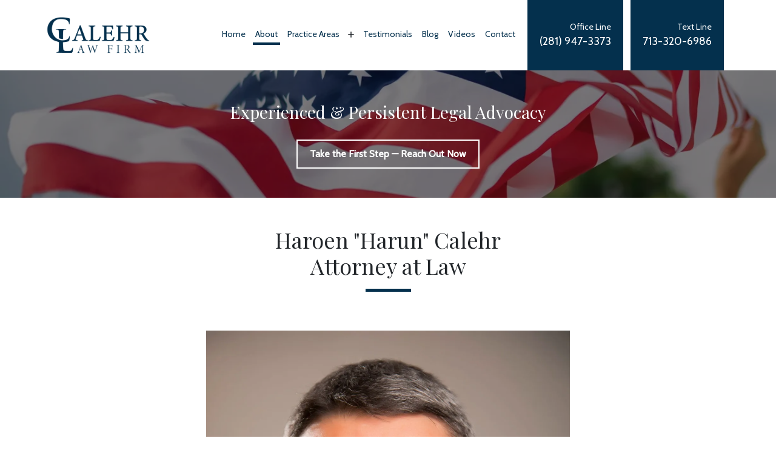

--- FILE ---
content_type: text/html
request_url: https://www.calehrlawfirm.com/about/
body_size: 15091
content:


<!DOCTYPE html>
<html lang="en" prefix="og: https://ogp.me/ns#">

<head>
  <link rel="preconnect" href="https://res.cloudinary.com" />
      <link rel="preconnect" href="https://fonts.googleapis.com">
    <link rel="preconnect" href="https://fonts.gstatic.com" crossorigin>

    <link rel="preload" as="style" href="https://fonts.googleapis.com/css2?family=Playfair+Display&amp;family=Cabin&amp;display=swap" />
    <link rel="stylesheet" href="https://fonts.googleapis.com/css2?family=Playfair+Display&amp;family=Cabin&amp;display=swap" media="print" onload="this.media='all'" />
    <noscript>
        <link rel="stylesheet" href="https://fonts.googleapis.com/css2?family=Playfair+Display&amp;family=Cabin&amp;display=swap" />
    </noscript>


  <script type='application/ld+json'>
    {
      "@context": "http://schema.org",
      "@graph": [
        {},
        {
            "@context": "http://schema.org",
            "@type": "LegalService",
            "name": "Calehr Law Firm",
            "url": "http://www.calehrlawfirm.com",
            "logo": "https://d11o58it1bhut6.cloudfront.net/production/1797/assets/header-dae32e03.png",
            "address": {
                        "@type": "PostalAddress",
                        "addressCountry": "US",
                        "addressLocality": "Houston",
                        "addressRegion": "TX",
                        "postalCode": "77092",
                        "streetAddress": "10301 Northwest Fwy Ste 311"
            },
            "telephone": "(713) 266-9299",
            "faxNumber": null,
            "openingHoursSpecification": [
                        {
                                    "@type": "OpeningHoursSpecification",
                                    "dayOfWeek": "Mon",
                                    "opens": "9:00 AM ",
                                    "closes": " 5:00 PM"
                        },
                        {
                                    "@type": "OpeningHoursSpecification",
                                    "dayOfWeek": "Tue",
                                    "opens": "9:00 AM ",
                                    "closes": " 5:00 PM"
                        },
                        {
                                    "@type": "OpeningHoursSpecification",
                                    "dayOfWeek": "Wed",
                                    "opens": "9:00 AM ",
                                    "closes": " 5:00 PM"
                        },
                        {
                                    "@type": "OpeningHoursSpecification",
                                    "dayOfWeek": "Thu",
                                    "opens": "9:00 AM ",
                                    "closes": " 5:00 PM"
                        },
                        {
                                    "@type": "OpeningHoursSpecification",
                                    "dayOfWeek": "Fri",
                                    "opens": "9:00 AM ",
                                    "closes": " 5:00 PM"
                        }
            ],
            "geo": {
                        "@type": "GeoCoordinates",
                        "latitude": "29.80752900",
                        "longitude": "-95.45737100"
            }
},
        {}
      ]
    }
  </script>

    <meta charset="utf-8">
    <meta name="viewport" content="width=device-width, initial-scale=1.0">
      <link rel="shortcut icon" id="favicon" href="https://d11o58it1bhut6.cloudfront.net/production/1797/assets/favicon-b7ea6a4f.jpg" />

    <title>About | Calehr Law Firm</title>
      <meta name="description" content="">
      <meta property="og:description" content="">
    <meta property="og:url" content="http://calehrlawfirm.com/about/">
    <meta property="og:title" content="About | Calehr Law Firm">
    <meta property="og:type" content="website">

    <link rel="canonical" href="https://calehrlawfirm.com/about/" />

<script id="block-javascript-defer-methods">
    window.defer_methods = []
</script>

<script id="google-maps-async-loader">
    (g=>{var h,a,k,p="The Google Maps JavaScript API",c="google",l="importLibrary",q="__ib__",m=document,b=window;b=b[c]||(b[c]={});var d=b.maps||(b.maps={}),r=new Set,e=new URLSearchParams,u=()=>h||(h=new Promise(async(f,n)=>{await (a=m.createElement("script"));e.set("libraries",[...r]+"");for(k in g)e.set(k.replace(/[A-Z]/g,t=>"_"+t[0].toLowerCase()),g[k]);e.set("callback",c+".maps."+q);a.src=`https://maps.${c}apis.com/maps/api/js?`+e;d[q]=f;a.onerror=()=>h=n(Error(p+" could not load."));a.nonce=m.querySelector("script[nonce]")?.nonce||"";m.head.append(a)}));d[l]?console.warn(p+" only loads once. Ignoring:",g):d[l]=(f,...n)=>r.add(f)&&u().then(()=>d[l](f,...n))})({
        key: "AIzaSyCNKbYs7RL7nUClxALTD61_ZgC5FcGpcFk"
    });
</script>
      <link type="text/css" href="https://d11o58it1bhut6.cloudfront.net/production/v1.125.1/calehr-273579/assets/main.website-calehr-273579.df198aeab26186f816da.bundle.min.css" rel="stylesheet" id="main-css" />

    <script>
        window.isEditMode =  false ;
        window.customFormRedirects = {
    default(formId) {
        window.location = `${window.location.origin}/leads/send_inquiry/?form_id=${formId}`
    }
}
    </script>


    <style>
      @media screen and (max-width: 575px) {
        img {
          max-width: 100vw;
        }
        .tns-inner {
          overflow: hidden;
        }
      }

      #main-content {
        scroll-margin-top: 10rem;
      }

      a.skip-link {
          left: -999px;
          position: absolute;
          outline: 2px solid #fd0;
          outline-offset: 0;
          background-color: #fd0;
          color: #000;
          z-index: 100000;
          padding: .5rem 1rem;
          text-decoration: underline;
          display: block;

          &:focus {
            position: relative;
            left: unset;
            width: 100vw;
          }
      }

      iframe[data-aspectratio='16:9'] {
        aspect-ratio: 16/9;
      }

      iframe[data-aspectratio='9:16'] {
        aspect-ratio: 9/16;
      }

      iframe[data-aspectratio='1:1'] {
        aspect-ratio: 1/1;
      }

      iframe[data-aspectratio='2:3'] {
        aspect-ratio: 2/3;
      }

      iframe[data-aspectratio='4:5'] {
        aspect-ratio: 4/5;
      }
    </style>
    
</head>

<body class="page content  ">
    <a class="skip-link" href="#main-content" tabindex="0">Skip to main content</a>

     


    
        <style type="text/css">.block-13911.header.harmony-navigation .phone-wrapper{color:#FFFFFF}.block-13911.header.harmony-navigation .phone-wrapper:hover{color:#000000;background-image:linear-gradient(270deg,#cddb97 0%,#dbc197 97%)}.block-13911.header.harmony-navigation .mobile-navbar-payments-button{display:flex;margin:0.5rem 1rem 0.5rem 1rem;justify-content:center}</style>

        
<header class="block block-13911 header harmony-navigation">
    









    <header class="harmony-nav navbar-expand-lg">
      <nav class="navbar navbar-default">
        <div class="mobile-topbar d-lg-none">
                    <button aria-label="Toggle Mobile Phone Menu" class="navbar-toggler order-1 collapsed" id="phoneMobileButton" data-collapse-trigger="phone-collapse-trigger" aria-selected=”false” aria-expanded="false">
            <svg class='icon' xmlns="http://www.w3.org/2000/svg" height="24px" viewBox="0 0 24 24" width="24px" fill="#000000"><path d="M0 0h24v24H0z" fill="none"/><path d="M20.01 15.38c-1.23 0-2.42-.2-3.53-.56-.35-.12-.74-.03-1.01.24l-1.57 1.97c-2.83-1.35-5.48-3.9-6.89-6.83l1.95-1.66c.27-.28.35-.67.24-1.02-.37-1.11-.56-2.3-.56-3.53 0-.54-.45-.99-.99-.99H4.19C3.65 3 3 3.24 3 3.99 3 13.28 10.73 21 20.01 21c.71 0 .99-.63.99-1.18v-3.45c0-.54-.45-.99-.99-.99z"/></svg>
          </button>


          <button aria-label="Toggle Mobile Navigation Menu" class="navbar-toggler order-3 collapsed" id="menuMobileButton" data-collapse-trigger="menu-collapse-trigger" aria-selected=”false” aria-expanded="false">
            <svg class='icon' xmlns="http://www.w3.org/2000/svg" height="24px" viewBox="0 0 24 24" width="24px" fill="#000000"><path d="M0 0h24v24H0z" fill="none"/><path d="M3 18h18v-2H3v2zm0-5h18v-2H3v2zm0-7v2h18V6H3z"/></svg>
          </button>

          <div class='mobile-logo-wrapper order-2'>
            <a aria-label="link to home page" class="header-logo"  href="/">
                          <picture>
                <source media="(max-width:991px)" srcset="https://d11o58it1bhut6.cloudfront.net/production/1797/assets/mobile_logo-21bd862b.png">
                <source media="(min-width:992px)" srcset="https://d11o58it1bhut6.cloudfront.net/production/1797/assets/header-dae32e03.png">
                <img fetchpriority="low" src="https://d11o58it1bhut6.cloudfront.net/production/1797/assets/header-dae32e03.png" alt="Calehr Law Firm" class="logo">
            </picture>

            </a>
          </div>
        </div>

        <div class="container order-4 flex-nowrap">
          <div class='desktop-logo-wrapper' id="d-logo">
            <a aria-label="link to home page" class="header-logo"  href="/">
                          <picture>
                <source media="(max-width:991px)" srcset="https://d11o58it1bhut6.cloudfront.net/production/1797/assets/mobile_logo-21bd862b.png">
                <source media="(min-width:992px)" srcset="https://d11o58it1bhut6.cloudfront.net/production/1797/assets/header-dae32e03.png">
                <img fetchpriority="low" src="https://d11o58it1bhut6.cloudfront.net/production/1797/assets/header-dae32e03.png" alt="Calehr Law Firm" class="logo">
            </picture>

            </a>
          </div>
          <div class="collapse navbar-collapse" id="navbarSupportedContentMenu" data-collapse-target="menu-collapse-target" aria-expanded="false">
    		        <ul class="navbar-nav">
              <li class="nav-item "><a aria-label="Home" class="nav-link" href="/">
        <span>Home</span>
    </a></li>
              <li class="nav-item active"><a aria-label="About" class="nav-link" href="/about/">
        <span>About</span>
    </a></li>
                        <li class="nav-item dropdown  ">
          <a arial-label="Practice Areas" class="nav-link" href=" /practice-areas/ "
><span>Practice Areas</span>
          </a>
          <button  aria-selected=”false” aria-expanded="false" aria-haspopup="true" aria-label="Toggle Dropdown" type="button" class="dropdown-toggle dropdown-toggle-split" data-toggle-trigger="dropdown-trigger-56979">
            <svg class='icon' xmlns="http://www.w3.org/2000/svg" height="24px" viewBox="0 0 24 24" width="24px" fill="#000000"><path d="M0 0h24v24H0z" fill="none"/><path d="M19 13h-6v6h-2v-6H5v-2h6V5h2v6h6v2z"/></svg>
          </button>
          <ul class="dropdown-menu" aria-labelledby="navbarDropdown-56979" data-toggle-target="dropdown-target-56979" aria-selected=”false” aria-expanded="false">
                <li class="dropdown  ">

                  <a aria-label="Immigration" class="dropdown-item" href="/practice-areas/immigration/">
        <span>Immigration</span>
    </a>
                  <button aria-selected=”false” aria-expanded="false" aria-haspopup="true" aria-label="Toggle Dropdown" type="button" class="dropdown-toggle dropdown-toggle-split" data-toggle-trigger="dropdown-trigger-56981">
                  <svg class='icon' xmlns="http://www.w3.org/2000/svg" height="24px" viewBox="0 0 24 24" width="24px" fill="#000000"><path d="M0 0h24v24H0z" fill="none"/><path d="M19 13h-6v6h-2v-6H5v-2h6V5h2v6h6v2z"/></svg>
                  </button>
                  <ul class="dropdown-menu">
                      <li class=' '><a aria-label="Asylum" class="" href="/practice-areas/immigration/asylum/">
        <span>Asylum</span>
    </a></li>
                      <li class=' '><a aria-label="Citizenship" class="" href="/practice-areas/immigration/citizenship/">
        <span>Citizenship</span>
    </a></li>
                      <li class=' '><a aria-label="Deportation Defense" class="" href="/practice-areas/immigration/deportation-defense/">
        <span>Deportation Defense</span>
    </a></li>
                      <li class=' '><a aria-label="Federal Court Appeals" class="" href="/practice-areas/immigration/federal-court-appeals/">
        <span>Federal Court Appeals</span>
    </a></li>
                      <li class=' '><a aria-label="Visas" class="" href="/practice-areas/immigration/visas/">
        <span>Visas</span>
    </a></li>
                      <li class=' '><a aria-label="PERM/Labor Certifications" class="" href="/practice-areas/immigration/permlabor-certifications/">
        <span>PERM/Labor Certifications</span>
    </a></li>
                      <li class=' '><a aria-label="VAWA Petitions" class="" href="/practice-areas/immigration/vawa-petitions/">
        <span>VAWA Petitions</span>
    </a></li>
                      <li class=' '><a aria-label="Green Cards" class="" href="/practice-areas/immigration/green-cards/">
        <span>Green Cards</span>
    </a></li>
                      <li class=' '><a aria-label="Family Immigration" class="" href="/practice-areas/immigration/family-immigration/">
        <span>Family Immigration</span>
    </a></li>
                      <li class=' '><a aria-label="Naturalization" class="" href="/practice-areas/immigration/naturalization/">
        <span>Naturalization</span>
    </a></li>
                      <li class=' '><a aria-label="Business Immigration" class="" href="/practice-areas/immigration/business-immigration/">
        <span>Business Immigration</span>
    </a></li>
                  </ul>
                </li>
                <li class="dropdown  ">

                  <a aria-label="Personal Injury" class="dropdown-item" href="/practice-areas/personal-injury/">
        <span>Personal Injury</span>
    </a>
                  <button aria-selected=”false” aria-expanded="false" aria-haspopup="true" aria-label="Toggle Dropdown" type="button" class="dropdown-toggle dropdown-toggle-split" data-toggle-trigger="dropdown-trigger-56994">
                  <svg class='icon' xmlns="http://www.w3.org/2000/svg" height="24px" viewBox="0 0 24 24" width="24px" fill="#000000"><path d="M0 0h24v24H0z" fill="none"/><path d="M19 13h-6v6h-2v-6H5v-2h6V5h2v6h6v2z"/></svg>
                  </button>
                  <ul class="dropdown-menu">
                      <li class=' '><a aria-label="Car Accidents" class="" href="/practice-areas/personal-injury/car-accidents/">
        <span>Car Accidents</span>
    </a></li>
                      <li class=' '><a aria-label="Motorcycle Accidents" class="" href="/practice-areas/personal-injury/motorcycle-accidents/">
        <span>Motorcycle Accidents</span>
    </a></li>
                      <li class=' '><a aria-label="Truck Accidents" class="" href="/practice-areas/personal-injury/truck-accidents/">
        <span>Truck Accidents</span>
    </a></li>
                      <li class=' '><a aria-label="Boating Accidents" class="" href="/practice-areas/personal-injury/boating-accidents/">
        <span>Boating Accidents</span>
    </a></li>
                      <li class=' '><a aria-label="Maritime Accidents &amp; Jones Act" class="" href="/practice-areas/personal-injury/maritime-accidents-jones-act/">
        <span>Maritime Accidents &amp; Jones Act</span>
    </a></li>
                      <li class=' '><a aria-label="Premises Liability" class="" href="/practice-areas/personal-injury/premises-liability/">
        <span>Premises Liability</span>
    </a></li>
                      <li class=' '><a aria-label="Products Liability" class="" href="/practice-areas/personal-injury/products-liability/">
        <span>Products Liability</span>
    </a></li>
                      <li class=' '><a aria-label="Wrongful Death" class="" href="/practice-areas/personal-injury/wrongful-death/">
        <span>Wrongful Death</span>
    </a></li>
                  </ul>
                </li>
          </ul>
        </li>

              <li class="nav-item "><a aria-label="Testimonials" class="nav-link" href="/testimonials/">
        <span>Testimonials</span>
    </a></li>
              <li class="nav-item "><a aria-label="Blog" class="nav-link" href="/blog/">
        <span>Blog</span>
    </a></li>
              <li class="nav-item "><a aria-label="Videos" class="nav-link" href="/videos/">
        <span>Videos</span>
    </a></li>
              <li class="nav-item "><a aria-label="Contact" class="nav-link" href="/contact/">
        <span>Contact</span>
    </a></li>
        </ul>

          </div>
          <div class="phone-numbers">
    		      <a class="phone-wrapper" href="tel:+12819473373"
             aria-label="link to call attorney Office Line">
          <span class="phone-name">
            Office Line
          </span>
        <span class="phone-number">
          (281) 947-3373
        </span>
      </a>
      <a class="phone-wrapper" href="tel:+17133206986"
             aria-label="link to call attorney Text Line">
          <span class="phone-name">
            Text Line
          </span>
        <span class="phone-number">
          713-320-6986
        </span>
      </a>

          </div>
        </div>

    	        <div class="collapse navbar-collapse order-5 px-3" id="navbarSupportedContentPhone" data-collapse-target="phone-collapse-target" aria-expanded="false">
          <ul class="d-lg-none navbar-nav">
              <li class="nav-item">
                <a class="nav-link" href="tel:+12819473373">
                  <span class="phone-text-mobile">(281) 947-3373</span>
                  <svg class='icon float-right' xmlns="http://www.w3.org/2000/svg" height="24px" viewBox="0 0 24 24" width="24px" fill="#000000"><path d="M0 0h24v24H0z" fill="none"/><path d="M20.01 15.38c-1.23 0-2.42-.2-3.53-.56-.35-.12-.74-.03-1.01.24l-1.57 1.97c-2.83-1.35-5.48-3.9-6.89-6.83l1.95-1.66c.27-.28.35-.67.24-1.02-.37-1.11-.56-2.3-.56-3.53 0-.54-.45-.99-.99-.99H4.19C3.65 3 3 3.24 3 3.99 3 13.28 10.73 21 20.01 21c.71 0 .99-.63.99-1.18v-3.45c0-.54-.45-.99-.99-.99z"/></svg>
                </a>
              </li>
              <li class="nav-item">
                <a class="nav-link" href="tel:+17133206986">
                  <span class="phone-text-mobile">713-320-6986</span>
                  <svg class='icon float-right' xmlns="http://www.w3.org/2000/svg" height="24px" viewBox="0 0 24 24" width="24px" fill="#000000"><path d="M0 0h24v24H0z" fill="none"/><path d="M20.01 15.38c-1.23 0-2.42-.2-3.53-.56-.35-.12-.74-.03-1.01.24l-1.57 1.97c-2.83-1.35-5.48-3.9-6.89-6.83l1.95-1.66c.27-.28.35-.67.24-1.02-.37-1.11-.56-2.3-.56-3.53 0-.54-.45-.99-.99-.99H4.19C3.65 3 3 3.24 3 3.99 3 13.28 10.73 21 20.01 21c.71 0 .99-.63.99-1.18v-3.45c0-.54-.45-.99-.99-.99z"/></svg>
                </a>
              </li>
          </ul>
        </div>

      </nav>
    </header>
</header>

 
        <script>
        window.defer_methods.push(function() {
const cssSelector = '.block-13911.header.harmony-navigation' 
const handleNavHiding = (topNavEl, navEl) => {
  window.addEventListener('scroll', () => {
    const topHeaderHeight = document.querySelector(`${cssSelector} ${topNavEl}`).offsetHeight
    const nav = document.querySelector(`${cssSelector} ${navEl}`)
    const currentScrollPosition = document.documentElement.scrollTop
    const windowWidth = window.innerWidth

    if (windowWidth < 991) {
      return 
    }

    if (currentScrollPosition > topHeaderHeight) {
      nav.classList.add('scrolled')
    } else {
      nav.classList.remove('scrolled')
    }
  })
}

handleNavHiding('.harmony-nav', '.harmony-nav')

const dropdownMenus = document.querySelectorAll(`${cssSelector} .nav-item.dropdown > .dropdown-menu`);
dropdownMenus.forEach(menu => {
  const parentLinks = menu.querySelectorAll('.dropdown')
  parentLinks.forEach(parentLink => {
    const childMenu = parentLink.querySelector('.dropdown-menu')
    //adjust menu when any parent is hovered
    parentLink.addEventListener("mouseenter", () => {
       adjustMenu(menu, childMenu);
    });
  });  
  //reset nav position after mouse leaves te entire menu
  menu.addEventListener("mouseleave", () => {
     resetMenu(menu);
  });
});

function adjustMenu(menu, childMenu) {
  const clientRect = menu.getBoundingClientRect();
  const menuWidth = clientRect.width;
  const childMenuWidth = childMenu.getBoundingClientRect().width;
  const menuSize = clientRect.x + menuWidth + childMenuWidth;
  const windowWidth = window.innerWidth;
  
  if(menuSize > windowWidth) {
    const offset = (windowWidth - menuSize) - 30;//extra margin
  	menu.style.left = offset + "px";
  }
}

function resetMenu(menu) {
  menu.style.left = "0";
}

useCollapse({
    trigger: `${cssSelector} [data-collapse-trigger='menu-collapse-trigger']`,
    target: `${cssSelector} [data-collapse-target='menu-collapse-target']`
 })

useCollapse({
   trigger: `${cssSelector} [data-collapse-trigger='phone-collapse-trigger']`,
   target: `${cssSelector} [data-collapse-target='phone-collapse-target']`
})

useToggle({
  	container: `${cssSelector}`,
  	element: '.dropdown-toggle'
})

const menuContainer = document.querySelector(`${cssSelector} .navbar-nav`);
const menuToggle = menuContainer.querySelectorAll( '.dropdown-toggle'); 
const navItem = menuContainer.querySelectorAll(".dropdown-menu li > a, .dropdown-menu li > button");
const dropdownMenu = menuContainer.querySelectorAll(".dropdown-menu");

function findAncestor (element, classname) {
    while ((element = element.parentElement) && !element.classList.contains(classname));
    return element;
}


// Toggle submenu when arrow is activated
menuToggle.forEach(function(menuItem){
	menuItem.addEventListener('keypress', (e) => {
		if(event.keyCode == 13 || event.keyCode == 32){
          	const parentEl = findAncestor(e.target, "dropdown");
			e.preventDefault;
          e.target.setAttribute(
              'aria-expanded', 
              e.target.getAttribute('aria-expanded') === 'true' 
                ? 'false' 
                : 'true'
            );
			parentEl.classList.toggle("dropdown-active");
		}
	});     
});

// Tab out of menu
dropdownMenu.forEach(function(menu){
	menu.addEventListener('focusout', function (event) {
		// If focus is still in the menu, do nothing
		if (menu.contains(event.relatedTarget)) return;
		// Otherwise, remove toggle
      const button = menu.parentElement.querySelector("button");
      	button.setAttribute(
          'aria-expanded', 
          button.getAttribute('aria-expanded') === 'true' 
            ? 'false' 
            : 'true'
        );
		menu.parentElement.classList.remove("dropdown-active");
	});	
});

// Escape Key
menuContainer.onkeyup = function (event) {
  if (event.keyCode == 27) {
    document.querySelectorAll(`${cssSelector} .dropdown`).forEach(function(menu){
    menu.classList.remove("dropdown-active");
    });
  }
}

})
        </script>


<main id="main-content">            <style type="text/css">.block-13912.interior_hero.gotham-interior-hero .container{padding-top:3rem;padding-bottom:3rem}</style>

        
<div class="block block-13912 interior_hero gotham-interior-hero section bg-image bg-darken"
      style="background-position-y:30%; background-position-x:70%;"

>
  <style type="text/css">
  @media (min-width: 1400px) {
    .block-13912 {
      background-image: url('https://res.cloudinary.com/debi2p5ek/image/upload/f_auto,q_70,w_1920/v1/onepress/38-luca-bravo-tack3nspye0-unsplash-f58650fd.jpg');
    }
  }
  @media (min-width: 992px) and (max-width: 1399px) {
    .block-13912 {
      background-image: url('https://res.cloudinary.com/debi2p5ek/image/upload/f_auto,q_70,w_1400/v1/1797/32100-adobestock_266905803-1-0e137068.jpeg');
    }
  }
  @media (min-width: 576px) and (max-width: 991px) {
    .block-13912 {
      background-image: url('https://res.cloudinary.com/debi2p5ek/image/upload/f_auto,q_70,w_991/v1/1797/32100-adobestock_266905803-1-0e137068.jpeg');
    }
  }
  @media (max-width: 575px) {
    .block-13912 {
      background-image: url('https://res.cloudinary.com/debi2p5ek/image/upload/fl_progressive:steep,q_50,w_800/v1/1797/32100-adobestock_266905803-1-0e137068.jpg');
    }
  }
  </style>

    <picture class="img-preloader" width="0" height="0" style="display: none !important;">
      <source media="(min-width: 1400px)" srcset="https://res.cloudinary.com/debi2p5ek/image/upload/f_auto,q_70,w_1920/v1/onepress/38-luca-bravo-tack3nspye0-unsplash-f58650fd.jpg">
      <source media="(min-width: 992px) and (max-width: 1399px)" srcset="https://res.cloudinary.com/debi2p5ek/image/upload/f_auto,q_70,w_1400/v1/1797/32100-adobestock_266905803-1-0e137068.jpeg">
      <source media="(min-width: 576px) and (max-width: 991px)" srcset="https://res.cloudinary.com/debi2p5ek/image/upload/f_auto,q_70,w_991/v1/1797/32100-adobestock_266905803-1-0e137068.jpeg">
      <img fetchpriority="high" src="https://res.cloudinary.com/debi2p5ek/image/upload/fl_progressive:steep,q_50,w_800/v1/1797/32100-adobestock_266905803-1-0e137068.jpg">
    </picture>

    


    <div class='desktop-hero d-none d-lg-block' style='background-image: url(https://res.cloudinary.com/debi2p5ek/image/upload/f_auto,q_70,w_1400/v1/1797/32100-adobestock_266905803-1-0e137068.jpeg)'></div>
    <div class='tablet-hero d-none d-sm-block d-lg-none' style='background-image: url(https://res.cloudinary.com/debi2p5ek/image/upload/f_auto,q_70,w_991/v1/1797/32100-adobestock_266905803-1-0e137068.jpeg)'></div>
    <div class='mobile-hero d-block d-sm-none' style='background-image: url(https://res.cloudinary.com/debi2p5ek/image/upload/fl_progressive:steep,q_50,w_800/v1/1797/32100-adobestock_266905803-1-0e137068.jpg)'></div>

    <div class="container">
      <div class='row interior-hero'>
        <div class='col-md-10 hero-wrapper'>
            <span class="interior-hero-text h3" data-editable>Experienced &amp; Persistent Legal Advocacy</span>
        	<a class="btn btn-square-outline btn-843256 smooth-sc" href="#consultation" aria-label="Take the First Step — Reach Out Now"><span>Take the First Step — Reach Out Now</span></a>
    <style type="text/css" id="btn-843256-style">.btn.btn-square-outline.btn-843256{color:#FFFFFF;background-color:transparent;border-radius:0;border:2px solid #FFFFFF;font-size:1rem;padding:.625rem 1.25rem;transition:.2s ease}.btn.btn-square-outline.btn-843256 p,.btn.btn-square-outline.btn-843256 span{font-weight:bold}.btn.btn-square-outline.btn-843256:hover{background-color:#FFFFFF;color:#04304D}</style>

        </div>
      </div>
    </div>
</div>

 

        
            
        
<div class="block block-132397 page gotham-h1">
    
    <div class="container my-5">
      <div class="row">
          <div class="col-md-12">
            <h1 class="title h2 text-center mb-0" data-editable>Haroen "Harun" Calehr<br>Attorney at Law</h1>
          </div>
      </div>
    </div>
</div>

 
        
        
<div class="block block-132398 page gotham-center-image">
    
    <div class="container">
        <div class="image-wrapper my-5 mx-auto">
    		  <img class="img-fluid" alt="Haroen Calehr" src="https://res.cloudinary.com/debi2p5ek/image/upload/f_auto,q_70,w_1144/v1/1797/33482-calehr-ffb831ed.jpg">

        </div>
    </div>

</div>

 

    <div class="container">
        <div class="row">
            <div class="col-lg-8 offset-lg-1 " id="zone-body">
                        
        
<div class="block block-132396 page gotham-team-detail">
    

    <div class="row pb-5">
      <div class="col-md-12">
          <div class="rich-content" data-editable><p>Born in The Netherlands, raised in Germany and Indonesia, Haroen <em>"Harun"</em> Calehr started practicing law right after graduating from Texas Southern University, J.D, in 2001, and then followed by graduating from Tulane Law School, LL.M., in 2002 where he received his Master in Law in Admiralty and Maritime Law.&nbsp;Prior to pursuing his LL.M, Haroen worked for two Houston law firms, a U.S. Federal Magistrate Judge, and U.S. Bankruptcy Judge. Haroen is fluent in Dutch, German, and Indonesian.</p><p style="text-align: start">Haroen currently focuses his practice in the following areas of the law: Litigation, Personal Injury, Admiralty Law,&nbsp;Immigration Law, Corporate Law, Bankruptcy, and Criminal Law.</p><p style="text-align: start">Haroen is Board Certified in Immigration and Nationality Law by the Texas Board of Legal Specialization. There are over 70,000 attorneys licensed to practice in Texas. Only 7,000 have been recognized as Board Certified specialists in one of 21 select areas of law. The Texas Board of Legal Specialization was established in 1974 by the&nbsp;Supreme Court of Texas&nbsp;at the request of&nbsp;the State Bar of Texas&nbsp;and is the only governing board authorized to certify attorneys in legal specialty areas.</p><p style="text-align: start">He is also a member of the College of the State Bar of Texas. The College of the State Bar of Texas is an honorary society of lawyers who are among the best trained attorneys in Texas. Members are qualified attorneys who are interested in both high ethical standards and improved training for all Texas attorneys. Haroen is also a certified Domestic Arbitrator and Attorney Ad Litem. Haroen has a notable 10th Circuit Federal case, Tulengkey v. Gonzales, which has been published.</p><p style="text-align: start">Haroen was awarded The Top Lawyers for the People Award by the H Texas Magazine. He has also been named Super Lawyer. Super Lawyers is a rating service of outstanding lawyers from more than 70 practice areas who have attained a high degree of peer recognition and professional achievement.</p><p style="text-align: start">Haroen was also presented with an Award of Appreciation for the efforts extended to the citizens of Indonesia in 16 states in 2003 for the seminars that he toured with the Indonesian Consulate General in Houston.&nbsp; He currently serves Of Counsel for the Consulate General of the Republic of Indonesia in Houston, Texas, as well as for Young &amp; Husain, PLLC. He also serves as a committee member for the Unauthorized Practice of Law Committee, which is appointed by the Supreme Court of Texas.</p><p style="text-align: start">Haroen has been interviewed on CNN Asian Edition Program regarding the prospects for democracy in Indonesia and the new Habibie government. He was also a guest speaker at a Continuing Legal Education seminar on deportation and removal proceedings. Previously, he taught a cross-cultural training seminar for ANADARKO executives on Indonesian politics and economy, Houston, TX, 2002.</p><p style="text-align: start">He is an active member of Harris County Bar Association and American Bar Associations, the State Bar of Texas, the Texas Young Lawyers Association, the American Immigration Lawyers Association, The American Inns of Court – Houston Chapter, The Netherlands Texas Business Association, IABA, Indonesian American Business Association, Phi Alpha Delta, and the U.S. Maritime Law Association.</p><p style="text-align: start">He has been admitted to practice in the following jurisdictions: Texas, New York, Washington, D.C., the U.S. Supreme Court, the U.S. Court of Appeals for the Fourth Circuit, U.S. Court of Appeals for the Fifth Circuit, U.S. Court of Appeals for the Tenth Circuit, U.S. District Courts for the Southern District of Texas, U.S. District Courts for the Northern District of Texas, U.S. District Courts for the Eastern District of Texas, and U.S. District Courts for the Western District of Texas.</p><p style="text-align: start">His former clients include the following: Bank Indonesia Representative Office, New York, NY; Indonesian Consulate General, Houston, Texas; Medcure Clinic, Inc., Houston, Texas; Winterpediatrics, Houston, TX; Integrated Trade Systems, Inc. (PEMEX), Houston, TX; Southwestern Energy Company; Castillo Dental Clinic; Lewa Inc., Braid America, Inc., Hilton Americas Houston; Hilton Austin Hotel; Hilton Garden Inn, New Orleans; Avenue Plaza Resort, Wyndham Vacation Ownership Resort, New Orleans; United Neurology, Headache and Pain Clinic, Houston, TX; Fidelity Exploration and Production Company; Edward Ziegler, P.E., C.S.P.; St. Regis Hotel, Houston, TX;&nbsp; Wyndham Riverfront New Orleans; PT. Mayindo, Jakarta, Indonesia; PT. Kori, Jakarta, Indonesia; PT. Tenar Indoam Oil Service, Jakarta, Indonesia; PT. TIOS, Jakarta, Indonesia; PT. Tekbora Citra, Jakarta, Indonesia; OJMA Trading, Inc., Houston, TX;&nbsp; Call-Comm Import &amp; Export, Inc; Dimassi’s Houston, TX.</p></div>

            <div class="py-2 d-flex">


          </div>

            <div class='py-5'>
              <div class="row justify-content-center">
                  <div class="col-md-10 text-center">
                      <div class="quote">
                          <p  data-editable>I can help you achieve your goals.</p>
                      </div>
                  </div>
              </div>
            </div>
        	<div class='bottom-content'>
            	<div class="rich-content" data-editable><h3>Education</h3><ul><li><p><strong>J.D.</strong> - Texas Southern University (2001)</p></li><li><p><strong>LL.M. </strong>- Tulane Law School (2002), Master in Law in Admiralty and Maritime Law</p></li></ul></div>
        	</div>

          	<div class="row awards mt-5">
              <div class="container ">
                <div class="col-md-12">
                  <div class="section-content" id="badges-section" data-badges="4">
                    <div class="slider-container">
                      <ul class="controls" aria-label="Carousel Navigation" tabindex="0">
                        <li class="prev" data-controls="prev" aria-controls="customize" tabindex="-1">
                         <svg class='icon' xmlns="http://www.w3.org/2000/svg" height="24px" viewBox="0 0 24 24" width="24px" fill="#000000"><path d="M0 0h24v24H0z" fill="none"/><path d="M15.41 7.41L14 6l-6 6 6 6 1.41-1.41L10.83 12z"/></svg>
                        </li>
                        <li class="next" data-controls="next" aria-controls="customize" tabindex="-1">
                          <svg class='icon' xmlns="http://www.w3.org/2000/svg" height="24px" viewBox="0 0 24 24" width="24px" fill="#000000"><path d="M0 0h24v24H0z" fill="none"/><path d="M10 6L8.59 7.41 13.17 12l-4.58 4.59L10 18l6-6z"/></svg>
                        </li>
                      </ul>
                      <div class="badge-slider">
                              <div class="item">
                                <div class="item-image-wrapper">
                                    <img class="item-image lazyload" data-src="https://res.cloudinary.com/debi2p5ek/image/upload/w_250/v1/1797/38174-calehr_obama-714828a0.jpg" alt="President Obama speaking with Haroen in Indonesian">

                                </div>
                                <h4 class="item-title" data-editable>2006, Sugar Land, Texas</h4>
                                <p class="item-description" data-editable>President Obama speaking with Haroen in Indonesian.</p>
                              </div>
                              <div class="item">
                                <div class="item-image-wrapper">
                                    <img class="item-image lazyload" data-src="https://res.cloudinary.com/debi2p5ek/image/upload/w_250/v1/1797/38175-haroen2-1a418321.jpg" alt=" Haroen with U.S. Senator Mazie Hirono">

                                </div>
                                <h4 class="item-title" data-editable>Spring 2013, Houston, Texas</h4>
                                <p class="item-description" data-editable>Haroen with U.S. Senator Mazie Hirono, the first elected female Senator from Hawaii, the first Asian-American woman elected to the Senate, the first U.S. Senator born in Japan, and the nation’s first Buddhist Senator.</p>
                              </div>
                              <div class="item">
                                <div class="item-image-wrapper">
                                    <img class="item-image lazyload" data-src="https://res.cloudinary.com/debi2p5ek/image/upload/w_250/v1/1797/38176-haroen3-b46e3b43.jpg" alt="Haroen at Gerry Spences’ Trial Lawyer College">

                                </div>
                                <h4 class="item-title" data-editable>April 2010, Round Top, Texas</h4>
                                <p class="item-description" data-editable>Haroen with Gerry Spence, who is widely recognized as one of the greatest trial lawyers of all time.</p>
                              </div>
                              <div class="item">
                                <div class="item-image-wrapper">
                                    <img class="item-image lazyload" data-src="https://res.cloudinary.com/debi2p5ek/image/upload/w_250/v1/1797/38177-haroen4-e3820446.jpg" alt="Haroen with Gerry Spence">

                                </div>
                                <h4 class="item-title" data-editable>September 2010, Dubois, Wyoming</h4>
                                <p class="item-description" data-editable>Haroen at Gerry Spences’ Trial Lawyer College, where Haroen studied. The Trial Lawyers College is dedicated to training and educating lawyers and judges who are committed to the jury system and to representing and obtaining justice for individuals; the poor, the injured, the forgotten, the voiceless, the defenseless and the damned, and to protecting the rights of such people from corporate and government oppression. In all of its activities, the Trial Lawyers College will foster and nourish an open atmosphere of caring for people regardless of their race, creed, religion, national origin, physical abilities, gender or sexual orientation.</p>
                              </div>
                      </div>
                    </div>
                  </div>
                </div>
              </div>
            </div>
      </div>
    </div>


</div>

 
        <script>
        window.defer_methods.push(function() {
const cssSelector = '.block-132396.page.gotham-team-detail' 
const badge_element = document.querySelector(`${cssSelector} #badges-section`)
const isEditMode = document.querySelector('.edit-mode')

let total_badges
if (badge_element) {
  total_badges = badge_element.dataset['badges']
  
  const max_viewport_items = total_badges > 3 ? 3 : total_badges;

  const slider = tns({
    container: `${cssSelector} .badge-slider`,
    items: max_viewport_items,
    loop: isEditMode ? false : true,
    nav: false,
    controlsContainer: `${cssSelector} .controls`,
    responsive: {
      768: {
        items: max_viewport_items,	
      },
      575: {
        items: max_viewport_items >= 2 ? 2 : 1,
      },
      200: {
        items: 1,
      }
    },
    autoplay: isEditMode ? false : true,
    autoplayButtonOutput: false,
    autoplayHoverPause: true
  });
  
  if (document.querySelector(`${cssSelector} [data-controls="prev"]`)) document.querySelector(`${cssSelector} [data-controls="prev"]`).setAttribute('tabindex', 0);
if (document.querySelector(`${cssSelector} [data-controls="next"]`)) document.querySelector(`${cssSelector} [data-controls="next"]`).setAttribute('tabindex', 0);
}

})
        </script>

            </div>
            <div class="col-lg-3 order-lg-first order-first" id="zone-sidenav">
                        
        
<div class="block block-132399 page gotham-sidebar-link-list">
    
      <div class="mb-4 text-center list-wrapper">
          <h4 class="h4 list-title" data-editable>Practice Areas</h4>
          <div class='list'>
              <div class="rich-content" data-editable><p><a href="/practice-areas/immigration">Immigration</a></p><p><a href="/practice-areas/personal-injury">Personal Injury</a></p></div>
          </div>
      </div>

</div>

 

            </div>
        </div>
    </div>
</main>
<footer>            <style type="text/css">.block-13913.footer.quill-footer-inquiry-form{background-color:#04304D;color:#FFFFFF}.block-13913.footer.quill-footer-inquiry-form .form-control:focus{border-color:#dbc197}.block-13913.footer.quill-footer-inquiry-form .block-315.footer.quill-footer-inquiry-form select{color:#FFFFFF!important}</style>

        
<div class="block block-13913 footer quill-footer-inquiry-form">
    
    <div class="container" id='consultation'>
        <div class="row justify-content-center">
            <div class="col-lg-5 col-sm-8 text-center">
                <h2 class="section-title" data-editable>Schedule a Consultation</h2>
                <p  data-editable>Fill out the form and let me know how I can help you</p>
            </div>
            <div class="col-lg-10 col-12">
              
    <span id="consultation" class="consultation-target"></span>

    <form class="f-inquiry-form" action="/admin/inquiry/" method="POST" id="inquiry-form" name="inquiry-form">
    <div class="alert alert-danger alert-dismissible fade show d-none" role="alert">
    <div class="h3"><strong>Error!</strong></div>
    <span>Your message has failed. Please try again.</span>
    <div class="error-response border border-danger p-2 m-2 d-none"></div>
    <button type="button" class="close" data-dismiss="alert" aria-label="Close">
        <span aria-hidden="true">&times;</span>
    </button>
</div>

    <div class="subject d-none">
    <div class="form-group">
        <label class="control-label" for="subject-13913">Subject</label>
        <input id="subject-13913" type="text" name="subject" placeholder="" maxlength="256" class="form-control">
    </div>
</div>
<div class="source-fields d-none">
    <input type="hidden" name="special" placeholder="Leave Blank" id="id_inquiry-special" />
    <input class="f-page" type="hidden" name="page" value="/about/">
    <input class="f-medium" type="hidden" name="medium" value="" />
    <input class="f-source" type="hidden" name="source" value="" />
    <input class="f-ga_source" type="hidden" name="ga_source" value="" />
    <input class="f-visits" type="hidden" name="visits" value="" />
    <input class="f-top" type="hidden" name="seconds_typing" value="" />
</div>

    <div class="row">
    <div class="col-md-6">
        <div class="row no-gutters">
    <div class="name col-sm-12">
        <div class="form-group">
            <label id="name-13913-label" class="control-label required" for="name-13913">
                <span class="inquiry-placeholder" id="name-13913-placeholder" data-editable>Name</span>
            </label>
            <input id="name-13913" type="text" name="name" placeholder="Name" maxlength="256" class="form-control" required aria-required="true">
        </div>
    </div>
</div>

        <div class="row no-gutters">
    <div class="phone col-sm-12">
        <div class="form-group">
            <label id="phone-13913-label" class="control-label" for="phone-13913">
                <span class="inquiry-placeholder" id="phone-13913-placeholder" data-editable>Phone (optional)</span>
            </label>
            <input id="phone-13913" type="tel" name="phone" placeholder="Phone (optional)" pattern="(?:\(\d{3}\)|\d{3})[- ]?\d{3}[- ]?\d{4}" maxlength="20" class="form-control">
        </div>
    </div>
</div>

        <div class="row no-gutters">
    <div class="email col-sm-12">
        <div class="form-group">
            <label id="email-13913-label" class="control-label required" for="email-13913">
                <span class="inquiry-placeholder" id="email-13913-placeholder" data-editable>Email</span>
            </label>
            <input
                id="email-13913"
                type="email"
                name="email"
                placeholder="Email"
                pattern="([a-zA-Z0-9_\-\.\+]+)@([a-zA-Z0-9_\-\.]+)\.([a-zA-Z]{2,5})"
                maxlength="254"
                class="form-control"
                required
                aria-required="true"
            >
        </div>
    </div>
</div>

    </div>
    <div class="col-md-6">
        <div class="row no-gutters">
    <div class="col-sm-12">
        <div class="form-group">
            <label id="inquiry-13913-label" class="control-label required" for="inquiry-13913">
                <span class="inquiry-placeholder" id="inquiry-13913-placeholder" data-editable>Tell me about your case</span>
            </label>
            <textarea id="inquiry-13913" name="inquiry" cols="40" rows="10" placeholder="Tell me about your case" class="form-control" required aria-required="true"></textarea>
        </div>
    </div>
</div>

    </div>
</div>

    
    <div class="row no-gutters justify-content-end">
    <div class="col-sm-5 d-flex justify-content-end">
        <button button_color="None" class="btn btn-square-outline btn-843250" type="submit" element="button" aria-label="Submit"><span>Submit</span></button>
    <style type="text/css" id="btn-843250-style">.btn.btn-square-outline.btn-843250{color:#FFFFFF;background-color:transparent;border-radius:0;border:2px solid #FFFFFF;font-size:1rem;padding:.625rem 1.25rem;transition:.2s ease}.btn.btn-square-outline.btn-843250 p,.btn.btn-square-outline.btn-843250 span{font-weight:bold}.btn.btn-square-outline.btn-843250:hover{background-color:#FFFFFF;color:#04304D}</style>

    </div>
</div>

</form>


<style type="text/css">
    .consultation-target {
        position: absolute;
        top: -450px;
    }
</style>
            </div>
        </div>
    </div>
</div>

 
        <script>
        window.defer_methods.push(function() {
const cssSelector = '.block-13913.footer.quill-footer-inquiry-form' 
useCustomForm({
  blockId: cssSelector
})  
})
        </script>
        <style type="text/css">.block-13914.footer.quill-footer-locations{background-color:#04304D}.block-13914.footer.quill-footer-locations .location{border-bottom:5px solid #dbc197}.block-13914.footer.quill-footer-locations a{color:#04304D}.block-13914.footer.quill-footer-locations a:hover{color:#04304D}</style>

        
<div class="block block-13914 footer quill-footer-locations">
    




      	<div class="container">
          <div class="row justify-content-lg-end justify-content-center">
              <div class="col-lg-7 col-sm-10 location-col col-one-location">
                  <div class="row location h-100 no-gutters">
        <div class='col-12'>
                <h2 class='location-name h3'>
            Calehr Law Firm
      </h2>

        </div>
        <div class="col-12 col-md-6  d-flex flex-column location-details">
                    <a class="google-location" aria-label="link to get directions 10301 Northwest Fwy Ste 311 None Houston TX 77092 (New Window)" href="https://www.google.com/maps?cid=1639845532174069505" target="_blank" rel="noopener">
          <address class="address mb-4">
            <span class="street-address">
            10301 Northwest Fwy Ste 311
            </span>
            <br>
            <span class="address-locality">Houston, TX</span>
            <br>
            <span class="postal-code">77092</span>
          </address>
          </a>
        <div class="phone-number mb-4">
          <div class="phone-wrapper">
            <a aria-label="link to call attorney (281) 947-3373" class="contact-phone"
               href="tel:+12819473373">
              <svg class='icon' xmlns="http://www.w3.org/2000/svg" height="24px" viewBox="0 0 24 24" width="24px" fill="#000000"><path d="M0 0h24v24H0z" fill="none"/><path d="M20.01 15.38c-1.23 0-2.42-.2-3.53-.56-.35-.12-.74-.03-1.01.24l-1.57 1.97c-2.83-1.35-5.48-3.9-6.89-6.83l1.95-1.66c.27-.28.35-.67.24-1.02-.37-1.11-.56-2.3-.56-3.53 0-.54-.45-.99-.99-.99H4.19C3.65 3 3 3.24 3 3.99 3 13.28 10.73 21 20.01 21c.71 0 .99-.63.99-1.18v-3.45c0-.54-.45-.99-.99-.99z"/></svg>
              (281) 947-3373
            </a>
          </div>
          <div class="phone-wrapper">
            <a aria-label="link to call attorney 713-320-6986" class="contact-phone"
               href="tel:+17133206986">
              <svg class='icon' xmlns="http://www.w3.org/2000/svg" height="24px" viewBox="0 0 24 24" width="24px" fill="#000000"><path d="M0 0h24v24H0z" fill="none"/><path d="M20.01 15.38c-1.23 0-2.42-.2-3.53-.56-.35-.12-.74-.03-1.01.24l-1.57 1.97c-2.83-1.35-5.48-3.9-6.89-6.83l1.95-1.66c.27-.28.35-.67.24-1.02-.37-1.11-.56-2.3-.56-3.53 0-.54-.45-.99-.99-.99H4.19C3.65 3 3 3.24 3 3.99 3 13.28 10.73 21 20.01 21c.71 0 .99-.63.99-1.18v-3.45c0-.54-.45-.99-.99-.99z"/></svg>
              713-320-6986
            </a>
          </div>

        </div>

          <a aria-label="link to get leave a review (New Window)"
               class="review-link mb-0"
               href="https://search.google.com/local/writereview?placeid=ChIJfyB5O2zBQIYRAS-_v9LmwRY" target="_blank" rel="noopener">
              Leave a Review <svg class='icon' xmlns="http://www.w3.org/2000/svg" height="24px" viewBox="0 0 24 24" width="24px" fill="#000000"><path d="M0 0h24v24H0z" fill="none"/><path d="M12 4l-1.41 1.41L16.17 11H4v2h12.17l-5.58 5.59L12 20l8-8z"/></svg>
          </a>
        </div>
        <div class="col-12 col-md-6  business-hours">
                  <div class="hours-list mb-3">
                <div class="hour-row d-flex">
                  <span class="day col-3 p-0">Sun</span>
                  <span class="hours col-9 p-0">Closed</span>
                </div>
                <div class="hour-row d-flex">
                  <span class="day col-3 p-0">Mon</span>
                  <span class="hours col-9 p-0">9:00 AM - 5:00 PM</span>
                </div>
                <div class="hour-row d-flex">
                  <span class="day col-3 p-0">Tue</span>
                  <span class="hours col-9 p-0">9:00 AM - 5:00 PM</span>
                </div>
                <div class="hour-row d-flex">
                  <span class="day col-3 p-0">Wed</span>
                  <span class="hours col-9 p-0">9:00 AM - 5:00 PM</span>
                </div>
                <div class="hour-row d-flex">
                  <span class="day col-3 p-0">Thu</span>
                  <span class="hours col-9 p-0">9:00 AM - 5:00 PM</span>
                </div>
                <div class="hour-row d-flex">
                  <span class="day col-3 p-0">Fri</span>
                  <span class="hours col-9 p-0">9:00 AM - 5:00 PM</span>
                </div>
                <div class="hour-row d-flex">
                  <span class="day col-3 p-0">Sat</span>
                  <span class="hours col-9 p-0">Closed</span>
                </div>
                <div class="additional-text text-left">Text Line 713-320-6986</div>
        </div>


            <a aria-label="Get Directions (New Window)" href="https://www.google.com/maps?cid=1639845532174069505" target="_blank"
               class="get-directions" rel="noopener">
              Get Directions <svg class='icon' xmlns="http://www.w3.org/2000/svg" height="24px" viewBox="0 0 24 24" width="24px" fill="#000000"><path d="M0 0h24v24H0z" fill="none"/><path d="M12 4l-1.41 1.41L16.17 11H4v2h12.17l-5.58 5.59L12 20l8-8z"/></svg>
            </a>
        </div>
      </div>
              </div>
          </div>
        </div>
        <div class="map_canvas_wrapper one-location d-block d-lg-none">
          <div id='map-canvas-2-script' data-map-params='{"marker": "round", "customMarker": "", "offsetY": -200, "offsetX": 0, "offsetElementId": null, "offsetElementXFactor": 0, "offsetElementYFactor": 100, "padding": {"left": 0, "right": 0, "top": 0, "bottom": 0}, "zoom": 14, "locations": [{"latitude": 29.807529, "longitude": -95.457371, "title": "Calehr Law Firm", "cid": "1639845532174069505"}]}'></div>
          <div id='map-canvas-2' class='map_canvas'></div>
        </div>
        <div class="map_canvas_wrapper one-location d-none d-lg-block">
          <div id='map-canvas-1-script' data-map-params='{"marker": "round", "customMarker": "", "offsetY": 0, "offsetX": -200, "offsetElementId": null, "offsetElementXFactor": 0, "offsetElementYFactor": 100, "padding": {"left": 0, "right": 0, "top": 0, "bottom": 0}, "zoom": 14, "locations": [{"latitude": 29.807529, "longitude": -95.457371, "title": "Calehr Law Firm", "cid": "1639845532174069505"}]}'></div>
          <div id='map-canvas-1' class='map_canvas'></div>
        </div>



</div>

 
        <style type="text/css">.block-13915.footer.specter-footer-links{background-color:#04304D;color:#FFFFFF}</style>

        
<div class="block block-13915 footer specter-footer-links section"
      style=""
 data-bg=""  src=""

>
    

    <div class="container">
      <div class="row">
        <nav aria-label="bottom navigation bar, disclaimer and sitemap" class="col-12 col-lg-8 footer-links-container">
          <ul class="list-inline">
            <li class="list-inline-item">© 2025 Calehr Law Firm</li>
            <li class="list-inline-item"><a aria-label="go to sitemap" class="link-divider" href="/sitemap/">Sitemap</a></li>
            <li class="list-inline-item"><a aria-label="go to disclaimer" class="link-divider" href="/disclaimer/">Disclaimer</a></li>

              <div class="mt-2">
              </div>
          </ul>
        </nav>
      </div>
    </div>
</div>

 
        
        
<div class="block block-13916 footer specter-footer-disclaimer">
    
    <div class="footer_disclaimer section">
        <div class="disclaimer">
            <div class="container">
                <div class="row justify-content-center">
                    <div class="col-sm-12">
                        <div  data-editable>The information on this website is for general information purposes only. Nothing on this site should be taken as legal advice for any individual case or situation. This information is not intended to create, and receipt or viewing does not constitute, an attorney-client relationship.</div>
                    </div>
                </div>
            </div>
        </div>
    </div>
</div>

 

</footer>

  <script>
function lazyloadBgImage(node) {
    if (!node) {
        return
    }

    const bg = node.getAttribute('data-bg')

    if (bg) {
        // eslint-disable-next-line no-param-reassign
        node.style.backgroundImage = `url(${bg})`
    }
}

document.addEventListener('lazybeforeunveil', (e) => {
    lazyloadBgImage(e.target)
})

window.lazySizesConfig = window.lazySizesConfig || {}
window.lazySizesConfig.customMedia = {
    '--mobile': '(max-width: 575px)',
    '--tablet': '(max-width: 991px)',
    '--desktop': '(max-width: 1399px)',
    '--large_desktop': '(min-width: 1400px)'
}

window.lazyloadBgImage = lazyloadBgImage  </script>
  <script>
    window.defer_methods.push(function() {
        function getCookie(name) {
            var value = "; " + document.cookie;
            var parts = value.split("; " + name + "=");
            if (parts.length == 2) {
                return parts.pop().split(";").shift();
            }
        };

        function extractDomain(url) {
            var domain;
            //find & remove protocol (http, ftp, etc.) and get domain
            if (url.indexOf("://") > -1) {
                    domain = url.split('/')[2];
            }
            else {
                    domain = url.split('/')[0];
            }
            //find & remove port number
            domain = domain.split(':')[0];
            return domain;
        }

        function createCookie(name, value, days) {
            if (days) {
                var date = new Date();
                date.setTime(date.getTime()+(days*24*60*60*1000));
                var expires = "; expires="+date.toGMTString();
            }
            else {
                var expires = "";
            }
            document.cookie = name+"="+value+expires+"; path=/";
        }

        function getQueryStringValue(key) {
            return decodeURIComponent(window.location.search.replace(new RegExp("^(?:.*[&\\?]" + encodeURIComponent(key).replace(/[\.\+\*]/g, "\\$&") + "(?:\\=([^&]*))?)?.*$", "i"), "$1"));
        }

        var ga_source_val    = getCookie('source');
        if(!ga_source_val) {
            var ref = extractDomain(document.referrer);
            var utm_source = getQueryStringValue('utm_source');
            var gclid = getQueryStringValue('gclid');
            if(utm_source) {
                ga_source_val = utm_source;
            } else if(gclid) {
                ga_source_val = 'AdWords'
            } else {
                ga_source_val = ref;
            }
            createCookie('source', ga_source_val, 365);
        }

        var ga_source = '';
        if (window.location.hostname == ga_source_val || !ga_source_val) {
                ga_source = 'Direct';
        }    else {
                ga_source = ga_source_val;
        }

        document.querySelectorAll('.f-ga_source').forEach(input =>{
                input.value = ga_source;
        })

        // Form submit logic
        function formSubmitHandler(e) {
            e.preventDefault()
            const form = e.target

            const errorBanner = form.querySelector('.alert-danger')
            function errorHandler(msg) {
                const errorTextField = errorBanner.querySelector('.error-response')

                if(msg) {
                    errorTextField.textContent = msg
                    errorTextField.classList.remove('d-none')
                }
                errorBanner.classList.remove('d-none')
                form.querySelector('button[type="submit"]').removeAttribute('disabled')
            }

            try {
                const xhr = new XMLHttpRequest();
                xhr.open('POST', form.getAttribute('action'))
                xhr.setRequestHeader("X-Requested-With", "XMLHttpRequest")

                xhr.onreadystatechange = function () {
                    if (xhr.readyState !== 4) return;
                    if (xhr.status >= 200 && xhr.status < 300) {
                        form.reset()
                        window.location.href='/leads/send_inquiry/'
                    } else {
                        errorHandler(xhr.response.error)
                    }
                };

                const formData = new FormData(form)
                xhr.send(formData);

                form.querySelector('button[type="submit"]').setAttribute('disabled', true)
            }
            catch(e) {
                errorHandler(false)
            }

            return false
        }

        function setSecondsTypingInputs(val) {
            secondsTypingInputs.forEach(input =>{
                input.value = val
            })
        }

        // Set up seconds typing input calculations
        function focusOutHandler() {
            if(ftopt){clearTimeout(ftopt);}
            if(ftops) {ftop += Date.now() - ftops;ftops = null;}
            setSecondsTypingInputs(ftop)
        }

        function keydownHandler() {
            if(!ftops){ftops = Date.now();}
            if(ftopt) {clearTimeout(ftopt);}
            ftopt = setTimeout(focusOutHandler, 2000);
        }

        const secondsTypingInputs = document.querySelectorAll("input.f-top")
        setSecondsTypingInputs(0)

        let ftop = 0.0;
        let ftops = null;
        let ftopt = null;

        // Handle multiple forms on page
        const forms = document.querySelectorAll('.f-inquiry-form')
        forms.forEach(form => {
            form.addEventListener('submit', formSubmitHandler);

            const inputs = ['textarea', 'input[type="text"]', 'input[type="tel"]', 'input[type="email"]']
            inputs.forEach(input => {
                const inputEl = form.querySelector(input)
                inputEl.addEventListener('keydown', keydownHandler)
                inputEl.addEventListener('focusout', focusOutHandler)
            })
        })
    })
    </script>


        <script src="https://d11o58it1bhut6.cloudfront.net/production/v1.125.1/calehr-273579/assets/main.website-calehr-273579.df198aeab26186f816da.bundle.js" defer></script>
<!-- Global site tag (gtag.js) - Google Analytics -->
<script defer src="https://www.googletagmanager.com/gtag/js?id=G-VR1B3L2FT4"></script>
<script>
window.dataLayer = window.dataLayer || [];
function gtag(){dataLayer.push(arguments);}
gtag('js', new Date());

gtag('config', 'G-VR1B3L2FT4');
</script>
<script> (function(){ var s = document.createElement('script'); var h = document.querySelector('head') || document.body; s.src = 'https://acsbapp.com/apps/app/dist/js/app.js'; s.async = true; s.onload = function(){ acsbJS.init({ statementLink : '', footerHtml : 'Web Accessibility by Legalfit', hideMobile : false, hideTrigger : false, disableBgProcess : false, language : 'en', position : 'left', leadColor : "#dbc197", triggerColor : "#dbc197", triggerRadius : '50%', triggerPositionX : 'left', triggerPositionY : 'bottom', triggerIcon : 'people', triggerSize : 'medium', triggerOffsetX : 20, triggerOffsetY : 20, mobile : { triggerSize : 'small', triggerPositionX : 'right', triggerPositionY : 'center', triggerOffsetX : 10, triggerOffsetY : 0, triggerRadius : '50%' } }); }; h.appendChild(s); })(); </script>


  <script type='text/javascript'>
    // sets id navlink-1 for first nav link in a page
    // after the implementation of dropdown menu at app-level this code can be shifted to navigation.jinja
    const navlink = document.getElementsByClassName('nav-link')[0]
    navlink && navlink.setAttribute('id', 'navlink-1')
  </script>
</body>
</html>

--- FILE ---
content_type: text/css
request_url: https://d11o58it1bhut6.cloudfront.net/production/v1.125.1/calehr-273579/assets/main.website-calehr-273579.df198aeab26186f816da.bundle.min.css
body_size: 12461
content:
.block.footer.quill-footer-inquiry-form{padding-top:5rem;padding-bottom:5rem}@media(max-width: 991.98px){.block.footer.quill-footer-inquiry-form{padding-top:3rem;padding-bottom:1.5rem}}.block.footer.quill-footer-inquiry-form .section-title{margin-bottom:2rem}.block.footer.quill-footer-inquiry-form p:last-of-type{margin-bottom:0}.block.footer.quill-footer-inquiry-form .f-inquiry-form{margin-top:3.5rem}@media(min-width: 576px)and (max-width: 991.98px){.block.footer.quill-footer-inquiry-form .f-inquiry-form{margin-top:2rem}}@media(max-width: 575.98px){.block.footer.quill-footer-inquiry-form .f-inquiry-form{margin-top:2.75rem}}.block.footer.quill-footer-inquiry-form .f-inquiry-form textarea{height:248px !important}.block.footer.quill-footer-inquiry-form .f-inquiry-form .control-label{margin-bottom:5px}.block.footer.quill-footer-inquiry-form .f-inquiry-form .row.justify-content-end,.block.footer.quill-footer-inquiry-form .f-inquiry-form .row.justify-content-end .col-sm-5.justify-content-end{justify-content:center !important;margin-top:.75rem !important}@media(max-width: 575.98px){.block.footer.quill-footer-inquiry-form .f-inquiry-form .row.justify-content-end,.block.footer.quill-footer-inquiry-form .f-inquiry-form .row.justify-content-end .col-sm-5.justify-content-end{margin-top:0 !important}}@media(max-width: 575.98px){.block.footer.quill-footer-inquiry-form .f-inquiry-form .btn{width:100%}}.block.footer.quill-footer-inquiry-form .form-control{color:currentColor;background:hsla(0,0%,100%,.2);border-radius:0;border:none;padding:.75rem 1rem;height:auto;border-bottom:5px solid rgba(0,0,0,0)}.block.footer.quill-footer-inquiry-form .form-control::placeholder{color:currentColor;opacity:.8}.block.footer.quill-footer-inquiry-form .form-control:focus{outline:none;box-shadow:none}.block.footer.quill-footer-inquiry-form option{color:#000 !important}.block.footer.quill-footer-locations{position:relative}.block.footer.quill-footer-locations .map_canvas_wrapper.one-location{position:absolute;top:0;bottom:0;left:0;right:0}.block.footer.quill-footer-locations .map_canvas_wrapper .map_canvas{height:100%;position:relative}.block.footer.quill-footer-locations .location-col{z-index:1;margin-top:3rem}.block.footer.quill-footer-locations .location-col.col-one-location{margin-bottom:3rem}@media(max-width: 991.98px){.block.footer.quill-footer-locations .location-col.col-one-location{margin-top:260px}}.block.footer.quill-footer-locations .location{box-shadow:0px 0px 20px rgba(0,0,0,.1019607843);background-color:#fff;padding:4rem}@media(max-width: 767.98px){.block.footer.quill-footer-locations .location{padding:3rem 3.75rem}}@media(min-width: 0)and (max-width: 350px){.block.footer.quill-footer-locations .location{padding:3rem 1.25rem}}.block.footer.quill-footer-locations .review-link,.block.footer.quill-footer-locations .get-directions{display:inline-block}.block.footer.quill-footer-locations .review-link .icon,.block.footer.quill-footer-locations .get-directions .icon{margin-left:.82rem;transition:.3s}.block.footer.quill-footer-locations .review-link:hover,.block.footer.quill-footer-locations .get-directions:hover{text-decoration:none}.block.footer.quill-footer-locations .review-link:hover .icon,.block.footer.quill-footer-locations .get-directions:hover .icon{transform:translateX(10px)}.block.footer.quill-footer-locations .icon{fill:currentColor}.block.footer.quill-footer-locations .location-name{margin-bottom:2.75rem}.block.footer.quill-footer-locations .additional-text{margin-top:1.5rem}.block.footer.quill-footer-locations .business-hours{display:flex;flex-direction:column}@media(max-width: 767.98px){.block.footer.quill-footer-locations .business-hours{margin-top:1.75rem}}.block.footer.quill-footer-locations .business-hours .hours-list{line-height:1.6;text-align:center;max-width:200px}.block.footer.quill-footer-locations .business-hours .hours-list .hour-row{display:flex;padding:3px 0}.block.footer.quill-footer-locations .business-hours .hours-list .hour-row .day{min-width:45px;margin-right:0;text-align:left}.block.footer.quill-footer-locations .business-hours .hours-list .hour-row .hours{white-space:nowrap;text-align:right}@media(max-width: 767.98px){.block.footer.quill-footer-locations .business-hours .hours-list .hour-row .hours{min-width:auto}}.block.footer.specter-footer-links{padding:20px 0}.block.footer.specter-footer-links a,.block.footer.specter-footer-links a:hover{color:inherit;font-family:Cabin;font-weight:700;font-style:normal}.block.footer.specter-footer-links ul{margin:0}.block.footer.specter-footer-links .list-inline-item:not(:last-child){margin:0}.block.footer.specter-footer-links li,.block.footer.specter-footer-links a.link-divider{font-weight:normal;text-transform:uppercase}.block.footer.specter-footer-links li:hover,.block.footer.specter-footer-links a.link-divider:hover{font-weight:normal}.block.footer.specter-footer-links .link-divider:before{content:"|";display:inline-block;margin:0 6px 0 2px}@media(max-width: 575.98px){.block.footer.specter-footer-links{text-align:center}}.block.footer.specter-footer-disclaimer{background-color:#eff1f2}.block.footer.specter-footer-disclaimer p{font-size:1rem}.block.footer.specter-footer-disclaimer p:last-of-type{margin-bottom:0}@media(min-width: 992px){.block.footer.specter-footer-disclaimer{padding-top:3.125rem;padding-bottom:3.125rem}}@media(min-width: 576px)and (max-width: 991.98px){.block.footer.specter-footer-disclaimer{padding-top:2.0625rem;padding-bottom:2.0625rem}}@media(max-width: 575.98px){.block.footer.specter-footer-disclaimer{padding-top:2.75rem;padding-bottom:2.75rem}}.block.header.harmony-navigation{position:sticky;top:0;z-index:199;background-color:#fff;font-size:.9375rem}.edit-mode .harmony-navigation{position:relative !important;top:initial !important}.edit-mode .harmony-navigation:hover{z-index:209 !important}.block.header.harmony-navigation .harmony-nav.scrolled{box-shadow:0 3px 3px -4px #000}@media(max-width: 991.98px){.block.header.harmony-navigation .harmony-nav{box-shadow:0 3px 3px -4px #000}}.block.header.harmony-navigation .navbar{display:flex;align-items:center !important;padding:0}.block.header.harmony-navigation .navbar .mobile-topbar{display:flex;width:100%;align-items:center;justify-content:space-between;background-color:#fff;padding:.625rem 15px}.block.header.harmony-navigation .navbar .container{padding:0;align-items:unset}@media(max-width: 1200px){.block.header.harmony-navigation .navbar .container{max-width:100%}}@media(min-width: 992px){.block.header.harmony-navigation .navbar .navbar-nav{flex-flow:wrap}}@media(max-width: 991.98px){.block.header.harmony-navigation .navbar .navbar-nav{margin:.5rem 0 0}}.block.header.harmony-navigation .navbar .navbar-collapse{flex-grow:0}@media(max-width: 991.98px){.block.header.harmony-navigation .navbar .navbar-collapse{max-height:70vh;overflow:auto}}.block.header.harmony-navigation .no-link{cursor:default;user-select:none}.block.header.harmony-navigation .navbar-toggler{display:flex;align-items:center;justify-content:center;background-color:#04304d;padding:0;border-radius:0;height:45px;width:45px}.block.header.harmony-navigation .navbar-toggler:focus{outline:none}.block.header.harmony-navigation .navbar-toggler .icon{height:30px;width:30px;fill:#fff}.block.header.harmony-navigation .nav-item{position:relative;color:currentColor;padding:0;margin:0 .75rem 0 .5rem}@media(min-width: 992px){.block.header.harmony-navigation .nav-item{margin:0 .25rem;align-self:center;text-align:center}}@media(max-width: 991.98px){.block.header.harmony-navigation .nav-item{border-bottom:1px solid #cfcfcf}.block.header.harmony-navigation .nav-item:first-child{border-top:1px solid #cfcfcf}.block.header.harmony-navigation .nav-item:last-child{border-bottom:none}}@media(min-width: 992px){.block.header.harmony-navigation .nav-item:hover:not(.do-not-index) .nav-link:not(.no-link),.block.header.harmony-navigation .nav-item:active:not(.do-not-index) .nav-link:not(.no-link),.block.header.harmony-navigation .nav-item:focus:not(.do-not-index) .nav-link:not(.no-link),.block.header.harmony-navigation .nav-item.active:not(.do-not-index) .nav-link:not(.no-link){border-color:currentColor}}@media(max-width: 991.98px){.block.header.harmony-navigation .nav-item:hover:not(.do-not-index) .nav-link:not(.no-link)::before,.block.header.harmony-navigation .nav-item:active:not(.do-not-index) .nav-link:not(.no-link)::before,.block.header.harmony-navigation .nav-item:focus:not(.do-not-index) .nav-link:not(.no-link)::before,.block.header.harmony-navigation .nav-item.active:not(.do-not-index) .nav-link:not(.no-link)::before{background-color:rgba(0,0,0,.1)}}@media(max-width: 991.98px){.block.header.harmony-navigation .nav-item:hover .dropdown-menu .dropdown-item:not(.no-link),.block.header.harmony-navigation .nav-item:active .dropdown-menu .dropdown-item:not(.no-link),.block.header.harmony-navigation .nav-item:focus .dropdown-menu .dropdown-item:not(.no-link),.block.header.harmony-navigation .nav-item.active .dropdown-menu .dropdown-item:not(.no-link){background-color:rgba(0,0,0,.1)}.block.header.harmony-navigation .nav-item:hover .dropdown-menu .dropdown-menu>li:not(.no-child-link),.block.header.harmony-navigation .nav-item:active .dropdown-menu .dropdown-menu>li:not(.no-child-link),.block.header.harmony-navigation .nav-item:focus .dropdown-menu .dropdown-menu>li:not(.no-child-link),.block.header.harmony-navigation .nav-item.active .dropdown-menu .dropdown-menu>li:not(.no-child-link){background-color:rgba(0,0,0,.1)}}.block.header.harmony-navigation .nav-item>a,.block.header.harmony-navigation .nav-item>.no-link{position:relative;display:flex;justify-content:space-between;font-weight:normal;padding:.75rem .5rem .75rem 1rem;color:#04304d;font-size:1rem}@media(min-width: 992px){.block.header.harmony-navigation .nav-item>a,.block.header.harmony-navigation .nav-item>.no-link{font-size:.875rem;display:inline-block;padding:0 .25rem;border-bottom:4px solid rgba(0,0,0,0);line-height:2;transition:all .3s ease-in-out}}@media(max-width: 991.98px){.block.header.harmony-navigation .nav-item>a,.block.header.harmony-navigation .nav-item>.no-link{font-weight:bold}}.block.header.harmony-navigation .nav-item>a span,.block.header.harmony-navigation .nav-item>.no-link span{font-size:inherit;font-weight:inherit}@media(min-width: 992px){.block.header.harmony-navigation .nav-item.dropdown:hover>.dropdown-menu,.block.header.harmony-navigation .nav-item.dropdown.dropdown-active>.dropdown-menu{visibility:visible;opacity:1;display:block}}.block.header.harmony-navigation .nav-item.dropdown .nav-link{display:inline-block;margin-right:0}.block.header.harmony-navigation .nav-item.dropdown .dropdown-toggle{color:inherit;background-color:rgba(0,0,0,0);border-width:0px;position:relative;padding:0;line-height:1}@media(min-width: 992px){.block.header.harmony-navigation .nav-item.dropdown .dropdown-toggle{padding-left:.25rem}}@media(max-width: 991.98px){.block.header.harmony-navigation .nav-item.dropdown .dropdown-toggle{position:absolute;right:.5rem;top:1rem}}.block.header.harmony-navigation .nav-item.dropdown .dropdown-toggle .icon{max-width:1rem;max-height:1rem}@media(max-width: 991.98px){.block.header.harmony-navigation .nav-item.dropdown .dropdown-toggle .icon{max-width:1.25rem;max-height:1.25rem}}.block.header.harmony-navigation .nav-item.dropdown>.dropdown-menu{background-color:rgba(0,0,0,0);margin:0}@media(min-width: 992px){.block.header.harmony-navigation .nav-item.dropdown>.dropdown-menu{position:absolute;border-radius:0;left:0;transition:.5s;opacity:0;border:1px solid #fcfcfc;box-shadow:10px 10px 25px rgba(0,0,0,.15);padding:5px;background-color:#fff;min-width:350px}}@media(min-width: 992px){.block.header.harmony-navigation .nav-item.dropdown>.dropdown-menu .dropdown:hover>.dropdown-menu,.block.header.harmony-navigation .nav-item.dropdown>.dropdown-menu .dropdown.dropdown-active>.dropdown-menu{visibility:visible;opacity:1;display:block}}.block.header.harmony-navigation .nav-item.dropdown>.dropdown-menu li{position:relative;transition:all .3s ease-in-out}@media(min-width: 992px){.block.header.harmony-navigation .nav-item.dropdown>.dropdown-menu li{display:flex;align-items:center;color:rgba(0,0,0,.85);padding:.875rem}.block.header.harmony-navigation .nav-item.dropdown>.dropdown-menu li:not(.no-child-link):hover{background-color:#04304d;color:#fff}.block.header.harmony-navigation .nav-item.dropdown>.dropdown-menu li:not(.no-child-link):hover>a{color:#fff}}.block.header.harmony-navigation .nav-item.dropdown>.dropdown-menu li a,.block.header.harmony-navigation .nav-item.dropdown>.dropdown-menu li .no-link{display:inline;color:#000;padding:0;margin:0;text-decoration:none;border-radius:0;background:rgba(0,0,0,0);white-space:unset;width:unset}@media(max-width: 991.98px){.block.header.harmony-navigation .nav-item.dropdown>.dropdown-menu li a,.block.header.harmony-navigation .nav-item.dropdown>.dropdown-menu li .no-link{font-size:.875rem;display:block;padding:.75rem 1rem;border-top:1px solid #cfcfcf}.block.header.harmony-navigation .nav-item.dropdown>.dropdown-menu li a:hover,.block.header.harmony-navigation .nav-item.dropdown>.dropdown-menu li a:active,.block.header.harmony-navigation .nav-item.dropdown>.dropdown-menu li a:focus,.block.header.harmony-navigation .nav-item.dropdown>.dropdown-menu li a.active,.block.header.harmony-navigation .nav-item.dropdown>.dropdown-menu li .no-link:hover,.block.header.harmony-navigation .nav-item.dropdown>.dropdown-menu li .no-link:active,.block.header.harmony-navigation .nav-item.dropdown>.dropdown-menu li .no-link:focus,.block.header.harmony-navigation .nav-item.dropdown>.dropdown-menu li .no-link.active{background-color:#fff}.block.header.harmony-navigation .nav-item.dropdown>.dropdown-menu li a.dropdown-item span,.block.header.harmony-navigation .nav-item.dropdown>.dropdown-menu li .no-link.dropdown-item span{font-weight:bold}}@media(min-width: 992px){.block.header.harmony-navigation .nav-item.dropdown>.dropdown-menu li a a:not(.no-link):hover,.block.header.harmony-navigation .nav-item.dropdown>.dropdown-menu li .no-link a:not(.no-link):hover{color:#fff !important}}.block.header.harmony-navigation .nav-item.dropdown>.dropdown-menu li a:not(.no-link)>span{cursor:pointer}.block.header.harmony-navigation .nav-item.dropdown>.dropdown-menu li .icon{display:inline;max-height:1rem;fill:currentColor}@media(max-width: 991.98px){.block.header.harmony-navigation .nav-item.dropdown>.dropdown-menu li .icon{display:none}}@media(max-width: 991.98px){.block.header.harmony-navigation .nav-item>.nav-link.no-link:hover{background-color:#fff}}.block.header.harmony-navigation .nav-item.dropdown>.dropdown-menu .dropdown-menu{margin:0;background-color:rgba(0,0,0,0)}@media(min-width: 992px){.block.header.harmony-navigation .nav-item.dropdown>.dropdown-menu .dropdown-menu{position:absolute;border-radius:0;left:100%;top:-5px;transition:.5s;opacity:0;border:1px solid #fcfcfc;box-shadow:10px 10px 25px rgba(0,0,0,.15);background-color:#fff;padding:5px;min-width:350px}}@media(max-width: 991.98px){.block.header.harmony-navigation .nav-item.dropdown>.dropdown-menu .dropdown-menu{display:block;min-width:0}.block.header.harmony-navigation .nav-item.dropdown>.dropdown-menu .dropdown-menu>li{margin-top:.25rem}}.block.header.harmony-navigation .desktop-logo-wrapper{display:inline-block;margin-right:auto;padding:.5rem}@media(max-width: 991.98px){.block.header.harmony-navigation .desktop-logo-wrapper{display:none}}.block.header.harmony-navigation .desktop-logo-wrapper img{transition:all .3s ease;max-width:250px;max-height:100px}.block.header.harmony-navigation .mobile-logo-wrapper{display:inline-block;padding-left:10px;padding-right:10px}.block.header.harmony-navigation .mobile-logo-wrapper img{max-width:180px;max-height:45px;width:100%}@media(max-width: 991.98px){.block.header.harmony-navigation .mobile-logo-wrapper img{object-fit:contain}}.block.header.harmony-navigation .phone-numbers{display:flex;flex-shrink:0}@media(max-width: 991.98px){.block.header.harmony-navigation .phone-numbers{display:none}}.block.header.harmony-navigation .phone-wrapper{position:relative;display:flex;flex-shrink:0;flex-direction:column;justify-content:center;margin-left:.75rem;padding:0 1.25rem;text-decoration:none;transition:.2s;background-color:#04304d;transition:all .3s ease-in-out}.block.header.harmony-navigation .phone-name{display:inline-block;font-size:.875rem;text-align:right}.block.header.harmony-navigation .phone-number{display:inline-block;font-size:1.125rem;text-align:right}.block.header.harmony-navigation .icon{fill:currentColor}.block.header.harmony-navigation .dropdown-toggle>*{pointer-events:none}.block.interior_hero.gotham-interior-hero{color:#fff;position:relative;overflow:hidden;background-image:none !important}.block.interior_hero.gotham-interior-hero .desktop-hero,.block.interior_hero.gotham-interior-hero .mobile-hero,.block.interior_hero.gotham-interior-hero .tablet-hero{position:absolute;top:0;left:0;height:100%;width:100%;background-size:cover;background-position:inherit}.block.interior_hero.gotham-interior-hero .interior-hero{display:flex;justify-content:center;align-items:center}.block.interior_hero.gotham-interior-hero .hero-wrapper{text-align:center}.block.interior_hero.gotham-interior-hero .interior-hero-text{margin-bottom:1.5rem;display:block}.block.home.apollo-testimonials .section-title{text-align:center;margin-bottom:1.5rem}.block.home.apollo-testimonials .section-title:after{content:"";width:7.8125rem;display:block;margin:.3rem auto}.block.home.apollo-testimonials .testimonials-wrapper{position:relative}.block.home.apollo-testimonials .testimonial-body{padding:3rem 5rem}@media(max-width: 767.98px){.block.home.apollo-testimonials .testimonial-body{padding:2rem}}@media(max-width: 575.98px){.block.home.apollo-testimonials .testimonial-body{padding:2rem 15px}}.block.home.apollo-testimonials .review-body{line-height:1.5;text-align:center}.block.home.apollo-testimonials .review-body p:last-of-type{margin-bottom:0}.block.home.apollo-testimonials .author{margin-top:1rem;text-transform:uppercase;letter-spacing:.06em}.block.home.apollo-testimonials .carousel-prev,.block.home.apollo-testimonials .carousel-next,.block.home.apollo-testimonials .carousel-dot{cursor:pointer;user-select:none}.block.home.apollo-testimonials .carousel-prev,.block.home.apollo-testimonials .carousel-next{position:absolute;top:50%;transform:translateY(-50%);width:42px;height:70px;transition:all .2s ease;display:flex;justify-content:center;align-items:center;font-size:1.4rem}.block.home.apollo-testimonials .carousel-prev .icon-left,.block.home.apollo-testimonials .carousel-prev .icon-right,.block.home.apollo-testimonials .carousel-next .icon-left,.block.home.apollo-testimonials .carousel-next .icon-right{width:42px;height:70px;fill:#fff}@media(max-width: 575.98px){.block.home.apollo-testimonials .carousel-prev,.block.home.apollo-testimonials .carousel-next{display:none}}.block.home.apollo-testimonials .carousel-prev:hover,.block.home.apollo-testimonials .carousel-next:hover{background-color:#dbc197}.block.home.apollo-testimonials .carousel-prev{left:-20px}.block.home.apollo-testimonials .carousel-next{right:-20px}.block.home.apollo-testimonials .carousel-dots{width:100%;text-align:right}.block.home.apollo-testimonials .carousel-dots .carousel-dot{height:8px;width:30px;display:inline-block;margin-left:4px;margin-right:4px;opacity:.3}.block.home.apollo-testimonials .carousel-dots .carousel-dot.tns-nav-active{opacity:1}.block.home.apollo-testimonials .btn-wrapper{margin-top:1rem;text-align:center}.block.home.cashmere-interrupt{padding-top:5rem;padding-bottom:5rem}@media(max-width: 575.98px){.block.home.cashmere-interrupt{padding-top:3rem;padding-bottom:3rem}}.block.home.cashmere-interrupt .interrupt-title{margin-bottom:1.25rem}.block.home.everest-blogs{padding-top:3rem;padding-bottom:5rem}@media(max-width: 991.98px){.block.home.everest-blogs{padding-bottom:3rem}}.block.home.everest-blogs .section-title{margin-bottom:1.875rem}.block.home.everest-blogs .section-description{margin-bottom:3.125rem}.block.home.everest-blogs .blog-col{margin-bottom:3.75rem}@media(max-width: 991.98px){.block.home.everest-blogs .blog-col{margin-bottom:1.875rem}}.block.home.everest-blogs .blog{display:flex;flex-direction:column;background-color:#fff;position:relative;height:100%;cursor:pointer;box-shadow:0 20px 25px -5px rgba(0,0,0,.07),0 10px 10px -5px rgba(0,0,0,.05)}.block.home.everest-blogs .blog:hover{text-decoration:none}.block.home.everest-blogs .blog:hover .icon{transform:translateX(10px)}.block.home.everest-blogs .blog-header{position:relative;min-height:192px;width:100%}.block.home.everest-blogs .blog-title{position:relative;padding:1.5rem;width:100%;height:100%;margin:0;z-index:1}.block.home.everest-blogs .blog-image{position:absolute;top:0;bottom:0;width:100%;height:100%}.block.home.everest-blogs .blog-image img{width:100%;height:100%;object-fit:cover}.block.home.everest-blogs .blog-text{flex-grow:1;display:flex;flex-direction:column;padding:1.5rem}.block.home.everest-blogs .blog-excerpt{flex-grow:1;margin-bottom:1.25rem}.block.home.everest-blogs .blog-link-wrapper{position:absolute;top:0;bottom:0;left:0;right:0;z-index:2}.block.home.everest-blogs .blog-link-text{display:inline-block;z-index:2}.block.home.everest-blogs .blog-link-text .icon{margin-left:.82rem;transition:.3s}.block.home.everest-blogs .blog-link-text:hover{text-decoration:none}.block.home.everest-blogs .blog-link-text:hover .icon{transform:translateX(10px)}.block.home.everest-blogs .icon{fill:currentColor}.block.home.harmony-attorney-profile{padding-top:3rem;padding-bottom:3rem}.block.home.harmony-attorney-profile .title-wrapper{margin-bottom:5.25rem}@media(max-width: 991.98px){.block.home.harmony-attorney-profile .title-wrapper{margin-bottom:3.75rem}}.block.home.harmony-attorney-profile .image-wrapper{margin-top:2.25rem;margin-left:2.25rem;position:relative;height:456px}@media(max-width: 991.98px){.block.home.harmony-attorney-profile .image-wrapper{height:auto;margin-bottom:1.875rem}}.block.home.harmony-attorney-profile .image-wrapper::before{content:"";position:absolute;top:-2.25rem;left:-2.25rem;width:100%;height:100%;display:block;border:3px solid #04304d;z-index:-1}.block.home.harmony-attorney-profile .image-wrapper img{width:100%;height:100%;object-fit:cover}.block.home.harmony-attorney-profile .image-wrapper:hover{-webkit-filter:grayscale(100%);filter:grayscale(90%);transition:.5s}.block.home.harmony-attorney-profile .attorney-text{margin-bottom:2.563rem}.block.home.harmony-attorney-profile .attorney-text .attorney-name{font-style:italic;margin-bottom:.75rem}.block.home.harmony-attorney-profile .attorney-text .attorney-subtitle{font-weight:600}@media(max-width: 991.98px){.block.home.harmony-attorney-profile .attorney-text{margin-left:0;margin-bottom:1.313rem}}.block.home.harmony-attorney-profile .attorney-detail{margin-left:2.625rem}.block.home.harmony-attorney-profile .attorney-detail .btn-wrapper{margin-top:1.875rem}@media(max-width: 991.98px){.block.home.harmony-attorney-profile .attorney-detail{margin-left:0}.block.home.harmony-attorney-profile .attorney-detail .btn-wrapper{margin-top:1.125rem}}.block.home.harmony-hero{position:relative;background-image:none !important;color:#fff;text-align:center}.block.home.harmony-hero .hero-section{background-size:cover;background-position:inherit;position:relative}@media(max-width: 991.98px){.block.home.harmony-hero .hero-section{background-image:none !important}}.block.home.harmony-hero .mobile-hero{height:250px;background-size:cover;background-position:inherit;z-index:2}.block.home.harmony-hero .tablet-hero{height:385px;background-size:cover;background-position:inherit;z-index:2}@media(max-width: 575.98px){.block.home.harmony-hero .tablet-hero{display:none}}.block.home.harmony-hero .background-overlay{position:absolute;background-color:#000;top:0;left:0;right:0;bottom:0;background-size:cover;background-position:inherit;z-index:2}@media(min-width: 576px)and (max-width: 991.98px){.block.home.harmony-hero .background-overlay{height:385px}}@media(max-width: 767.98px){.block.home.harmony-hero .background-overlay{height:250px}}@media(max-width: 575.98px){.block.home.harmony-hero .hero-container{min-height:unset !important}}.block.home.harmony-hero .hero-row{min-height:inherit;justify-content:center;align-items:center}.block.home.harmony-hero .hero-content{padding:3rem 3rem 0 3rem;z-index:2}@media(max-width: 991.98px){.block.home.harmony-hero .hero-content{color:#000;padding:2rem 15px}}.block.home.harmony-hero .hero-heading{display:block;margin-bottom:1.125rem;font-style:italic;font-weight:normal}.block.home.harmony-hero .btn-wrapper{margin-top:2.5rem;margin-bottom:2.5rem}@media(max-width: 991.98px){.block.home.harmony-hero .btn-wrapper{margin-top:1.5rem;margin-bottom:0}}.block.home.harmony-hero .additional-content{z-index:2;position:relative;display:flex;padding-bottom:2rem;background-color:#fff}.block.home.harmony-hero .additional-content-container{margin-top:-8.125rem}@media(max-width: 991.98px){.block.home.harmony-hero .additional-content-container{margin-top:0}}.block.home.harmony-hero .additional-content-row{box-shadow:0 2px 20px 0 rgba(0,0,0,.26)}.block.home.harmony-hero .additional-content-col::after{content:"";position:absolute;right:0;width:1px;background-color:currentColor;top:1.5rem;bottom:1.5rem}@media(max-width: 767.98px){.block.home.harmony-hero .additional-content-col::after{height:1px;left:1.5rem;right:1.5rem;top:unset;width:unset;bottom:0}}.block.home.harmony-hero .additional-content-col:last-of-type::after{display:none}.block.home.harmony-hero .additional-content-item{padding:3rem;z-index:2;height:100%}.block.home.harmony-hero .item-title{display:flex;flex-direction:column;align-items:center;margin-bottom:1.375rem;text-align:center;font-weight:500}.block.home.harmony-hero .item-title::after{content:"";display:flex;width:55px;height:8px;margin-top:1rem}.block.home.harmony-hero .item-description{margin-bottom:0}.block.home.harmony-services{padding-top:3rem;padding-bottom:1.125rem}@media(max-width: 575.98px){.block.home.harmony-services{padding-bottom:3rem}}.block.home.harmony-services .title-wrapper{display:flex;justify-content:space-between}@media(max-width: 575.98px){.block.home.harmony-services .title-wrapper{flex-direction:column;align-items:center}}.block.home.harmony-services .section-title{display:flex;margin-bottom:4.375rem;font-weight:normal;color:#04304d}@media(max-width: 575.98px){.block.home.harmony-services .section-title{margin-bottom:1.875rem}}.block.home.harmony-services .service-col{display:flex;justify-content:center;margin-bottom:1.875rem}@media(max-width: 575.98px){.block.home.harmony-services .service-col:last-of-type{margin-bottom:0}}.block.home.harmony-services .service-wrapper{text-decoration:none}.block.home.harmony-services .service{position:relative;display:flex;flex-direction:column;height:100%;padding:0 2.125rem;justify-content:space-between;background:#04304d;transition:all .2s ease;z-index:1}.block.home.harmony-services .service .service-text{margin-bottom:2rem}.block.home.harmony-services .service::before{content:"";position:absolute;display:block;top:0;left:0;width:100%;height:100%;opacity:0;z-index:-1;transition:all .3s ease-in-out;background-image:linear-gradient(180deg, rgb(205.3333333333, 219, 151) 0%, #dbc197 100%)}.block.home.harmony-services .service:hover{cursor:pointer}.block.home.harmony-services .service-title{font-weight:normal;font-size:21px;margin-top:40px;margin-bottom:1rem}.block.home.harmony-services .link-wrapper{margin-bottom:2.5rem;display:flex;align-items:center}.block.home.harmony-services .link-wrapper .service-link{text-decoration:none}.block.home.harmony-services .link-wrapper .icon{display:inline-block;margin-left:.25rem;transition:.3s;fill:currentColor}.block.home.harmony-services .link-wrapper:hover{text-decoration:none}.block.home.harmony-services .link-wrapper:hover .icon{transform:translateX(10px)}@media(max-width: 575.98px){.block.home.harmony-services .btn-wrapper{margin-bottom:1.875rem}}.block.home.harmony-why-us{padding-top:5.625rem;padding-bottom:5.625rem}@media(min-width: 576px)and (max-width: 991.98px){.block.home.harmony-why-us{padding-top:3.75rem;padding-bottom:3.75rem}}@media(max-width: 575.98px){.block.home.harmony-why-us{padding-top:1.875rem;padding-bottom:1.875rem}}.block.home.harmony-why-us .section-title{margin-bottom:3.125rem}@media(max-width: 991.98px){.block.home.harmony-why-us .section-title{padding-left:0}}.block.home.harmony-why-us .why-us-col{margin-bottom:1.25rem}@media(min-width: 1200px){.block.home.harmony-why-us .why-us-col{margin-bottom:0}}.block.home.harmony-why-us .why-us-col:last-of-type{margin-bottom:0}.block.home.harmony-why-us .underline{margin:0;margin-top:1.313rem;margin-bottom:1.875rem;width:55px;height:8px;border:none}.block.home.harmony-why-us .why-us-title{margin-bottom:0;padding-right:1.875rem;font-weight:normal}.block.home.harmony-why-us .image-wrapper{margin-top:1.875rem;margin-left:1.875rem;display:inline-flex;justify-content:flex-end;position:relative;height:423px}@media(min-width: 576px)and (max-width: 991.98px){.block.home.harmony-why-us .image-wrapper{margin-bottom:1.875rem;margin-left:1.875rem;margin-right:1.875rem;height:auto}}@media(max-width: 767.98px){.block.home.harmony-why-us .image-wrapper{margin-bottom:1.875rem;margin-left:0;margin-right:1.875rem;height:auto}}.block.home.harmony-why-us .image-wrapper::before{content:"";position:absolute;top:-1.875rem;left:-1.875rem;width:100%;height:100%;display:block;border:3px solid #fff}@media(max-width: 767.98px){.block.home.harmony-why-us .image-wrapper::before{left:unset;right:-1.875rem}}.block.home.harmony-why-us .image-wrapper img{width:100%;height:100%;object-fit:cover;z-index:1}.block.home.harmony-why-us p:last-of-type{margin-bottom:0}@media(max-width: 991.98px){.block.home.harmony-why-us p:last-of-type{margin-bottom:1.125rem}}.block.home.specter-awards .associations .slider-container{padding:2rem 3rem .5rem;overflow:hidden;border-radius:5px;position:relative}.block.home.specter-awards .associations .slider-container .controls{margin:0;padding:0;list-style:none}.block.home.specter-awards .associations .slider-container .controls li:hover{cursor:pointer}.block.home.specter-awards .associations .slider-container .controls:focus{outline:none}@media(max-width: 575.98px){.block.home.specter-awards .associations .slider-container{padding:1.25rem .5rem}}.block.home.specter-awards .associations .slider-container .prev,.block.home.specter-awards .associations .slider-container .next{position:absolute;top:50%;transform:translateY(-50%);z-index:10}.block.home.specter-awards .associations .slider-container .prev{left:0}.block.home.specter-awards .associations .slider-container .next{right:0}@media(min-width: 992px){.block.home.specter-awards .associations .slider-container{padding-top:0;padding-bottom:0}}.block.home.specter-awards .associations a:hover{text-decoration:none}.block.home.specter-awards .associations .item{text-align:center;margin:auto}@media(min-width: 992px){.block.home.specter-awards .associations .section-content{margin-left:auto;margin-right:auto}.block.home.specter-awards .associations .item{margin:0 auto auto}}@media(max-width: 991.98px){.block.home.specter-awards .associations .section-content{display:flex;flex-direction:column;justify-content:center;width:100%}.block.home.specter-awards .associations .section-content .item img{display:block;margin-left:auto;margin-right:auto}}.block.home.specter-awards .associations .item-title{font-weight:bold}.block.home.specter-awards .associations .item-image{display:block;margin:0em auto;max-width:90%;height:auto;max-height:125px}.block.home.specter-awards .associations .item-title,.block.home.specter-awards .associations .item-description{text-align:center;margin-top:.625rem}.block.home.specter-awards .associations .item-title,.block.home.specter-awards .associations .item-title *,.block.home.specter-awards .associations .item-description,.block.home.specter-awards .associations .item-description *{font-size:1rem}.block.home.specter-awards .associations .item-description{margin-bottom:.5rem}.block.home.specter-awards .associations .item-description *{font-weight:normal}.block.home.specter-awards .badge-slider{display:flex;align-items:center;justify-content:center}.block.home.specter-awards .tns-item{text-align:center;padding:0 .75rem;max-width:265px}.block.home.specter-awards .tns-item .item-image-wrapper{padding:1rem;height:180px;max-width:265px;margin:0 auto;width:100%;display:flex;align-items:center;justify-content:center;margin-bottom:10px}.block.home.specter-awards .tns-item .item-image-wrapper img{object-fit:contain;height:100%;width:100%}@media(max-width: 991.98px){.block.home.specter-awards .tns-item{vertical-align:middle !important;text-align:center}.block.home.specter-awards .tns-item .item-image-wrapper{height:auto}.block.home.specter-awards .tns-item .item-image-wrapper img{max-height:unset}}@media(max-width: 575.98px){.block.home.specter-awards .tns-item{vertical-align:middle !important;text-align:center}}.edit-mode .specter-awards{z-index:2;position:relative}@media(max-width: 991.98px){.seo-col:not(.block.home.specter-seo:last-of-type){margin-bottom:1.5rem}}.block.home.specter-seo .section-title{margin-bottom:3rem;max-width:498px}@media(min-width: 576px)and (max-width: 991.98px){.block.home.specter-seo .section-title{margin-bottom:2rem}}@media(max-width: 575.98px){.block.home.specter-seo .section-title{margin-bottom:1.5rem}}.block.home.specter-seo p:last-of-type{margin-bottom:0}.block.home.video-subhero .video-container{height:25rem;width:100%;position:relative;padding-top:30px;padding-bottom:30px}.block.home.video-subhero .video-container iframe{height:100%;text-align:center}@media(max-width: 991.98px){.block.page.gotham-blog-index .blog-post-simple-wrapper{margin-bottom:1rem}}.block.page.gotham-blog-index .blog-post:not(:last-of-type){margin-bottom:2rem}.block.page.gotham-blog-index .blog-title{text-align:center}.block.page.gotham-blog-index .blog-title::after{content:"";border-bottom:2px solid #04304d;width:100px;display:block;margin:.75rem auto 2rem auto}.block.page.gotham-blog-index .blog-image{height:250px;margin-bottom:1rem}.block.page.gotham-blog-index .blog-image img{height:100%;width:100%;object-fit:cover}.block.page.gotham-blog-index .blog-information{padding:1.5rem 1.2rem;border:2px solid #ddd}.block.page.gotham-blog-index .article-subheading{font-weight:400;font-size:1rem;margin-bottom:.5rem;color:#87919b}.block.page.gotham-blog-index .article-heading{color:#000;font-weight:400;border-bottom:2px solid #04304d;padding-bottom:.75rem;margin-bottom:1rem;text-transform:uppercase;font-size:1.1rem;letter-spacing:.04em}.block.page.gotham-blog-index .article-heading a{font-weight:inherit;color:inherit}.block.page.gotham-blog-index .post-link{text-transform:uppercase;margin-top:1rem;letter-spacing:.04em}.block.page.gotham-blog-index .post-link a{font-weight:400}.block.page.gotham-blog-index .page-item{position:relative;display:flex;align-items:center;justify-content:center;width:40px;height:40px}.block.page.gotham-blog-index .page-item.active{background-color:#04304d;border-radius:50%}.block.page.gotham-blog-index .page-item.active .page-number{color:#fff}.block.page.gotham-blog-index .page-number{color:#000;text-decoration:none}.block.page.gotham-blog-index .page-ctrl{color:#04304d}.block.page.gotham-blog-index .page-ctrl svg{height:1.3rem;fill:#04304d}.block.page.gotham-blog-index .blog-category-links{padding:10px 15px;border-top:2px solid #d8d8d8}.block.page.gotham-blog-index .category-link{color:#1e2124}@media(max-width: 991.98px){.block.page.gotham-blog-index .category-link{color:#707070}}.block.page.gotham-blog-index .category-filter{margin-bottom:1.5rem}@media(min-width: 576px)and (max-width: 991.98px){.block.page.gotham-blog-index .blog-category-links{padding:0px 5.25rem 15px;border:none}}@media(max-width: 767.98px){.block.page.gotham-blog-index .blog-category-links{padding:0px 15px 15px;border:none}}@media(min-width: 992px){.block.page.gotham-blog-index .blog-category-links.active{background:#eceff0 0% 0% no-repeat padding-box}}.block.page.gotham-blog-index .blog-category-links.active .category-link{font-weight:bold}@media(min-width: 992px){.block.page.gotham-blog-index .blog-category-links:nth-last-child(1){border-bottom:2px solid #d8d8d8}}@media(max-width: 991.98px){.block.page.gotham-blog-index .blog-category-links:nth-last-child(1){padding-bottom:1.25rem}}.block.page.gotham-blog-index .category-collapse{position:relative}.block.page.gotham-blog-index .collapse-wrapper{top:3.5rem;left:0;width:100%;z-index:9}.block.page.gotham-blog-index .accordion-title{display:flex;align-items:center;justify-content:space-between;width:100%;background-color:rgba(0,0,0,0);border:none;padding:1.875rem 5.25rem;outline:none;transition:all .2s ease}@media(min-width: 992px){.block.page.gotham-blog-index .accordion-title{background:#eceff0 0% 0% no-repeat padding-box}}.block.page.gotham-blog-index .accordion-title .chevron-up-icon{display:none}@media(max-width: 991.98px){.block.page.gotham-blog-index .accordion-title{border-bottom:1px solid #cbcbcb}}@media(max-width: 767.98px){.block.page.gotham-blog-index .accordion-title{padding:1rem 15px}}.block.page.gotham-blog-index .accordion-title:not(.collapsed) .chevron-up-icon{display:flex}.block.page.gotham-blog-index .accordion-title:not(.collapsed) .chevron-down-icon{display:none}@media(min-width: 992px){.block.page.gotham-blog-index .accordion-title:not(.collapsed){background-color:#eceff0}}.block.page.gotham-blog-index .chevron-up-icon,.block.page.gotham-blog-index .chevron-down-icon{width:2rem;height:2rem}.block.page.gotham-blog-post .blog-image-wrapper img{height:350px;width:100%;object-fit:cover}@media(max-width: 991.98px){.block.page.gotham-blog-post .blog-image-wrapper img{height:200px}}.block.page.gotham-blog-post .authors-wrapper{margin-right:2rem;display:inline-block;color:#87919b;font-size:1rem}.block.page.gotham-blog-post .blog-date{color:#87919b}.block.page.gotham-blog-post .blog-heading{margin:1.5rem 0 1rem}.block.page.gotham-blog-post .separator{border:none;border-bottom:2px solid #6195bd;margin:2rem 0 1.5rem}.block.page.gotham-blog-post .author-share-wrapper{display:flex;justify-content:space-between;margin-bottom:2.5rem}@media(max-width: 991.98px){.block.page.gotham-blog-post .author-share-wrapper{margin-bottom:1.875rem}}.block.page.gotham-blog-post .share-link{display:flex;align-items:center;background:none;border:none;text-decoration:none;color:#777;font-family:inherit;font-size:inherit;cursor:pointer;padding:0}.block.page.gotham-blog-post .dropdown.active>.share-link,.block.page.gotham-blog-post .share-link:hover{color:#04304d}.block.page.gotham-blog-post .dropdown.active>.share-link svg path,.block.page.gotham-blog-post .share-link:hover svg path{fill:#04304d}.block.page.gotham-blog-post .dropdown.active .share-link .icon{fill:#04304d}.block.page.gotham-blog-post .share-link:hover svg path{fill:#04304d}.block.page.gotham-blog-post .link{display:block}.block.page.gotham-blog-post .twitter,.block.page.gotham-blog-post .facebook,.block.page.gotham-blog-post .linkedin,.block.page.gotham-blog-post .email,.block.page.gotham-blog-post .copy-link{display:flex;align-items:center;padding:20px 20px 0;color:#000;transition:all .3s;cursor:pointer}.block.page.gotham-blog-post .twitter:hover,.block.page.gotham-blog-post .facebook:hover,.block.page.gotham-blog-post .linkedin:hover,.block.page.gotham-blog-post .email:hover,.block.page.gotham-blog-post .copy-link:hover{color:#04304d}.block.page.gotham-blog-post .twitter:hover svg path,.block.page.gotham-blog-post .facebook:hover svg path,.block.page.gotham-blog-post .linkedin:hover svg path,.block.page.gotham-blog-post .email:hover svg path,.block.page.gotham-blog-post .copy-link:hover svg path{fill:#04304d}.block.page.gotham-blog-post .dropdown{position:relative;display:inline-block;float:right}.block.page.gotham-blog-post .dropdown-menu{position:absolute;left:-1.25rem;top:calc(100% + .25rem);background-color:#fff;padding-bottom:1.25rem;border-radius:.25rem;box-shadow:0px 2px 9px rgba(0,0,0,.1607843137);opacity:0;pointer-events:none;transform:translateY(-10px);transition:opacity 150ms ease-in-out,transform 150ms ease-in-out}@media(max-width: 991.98px){.block.page.gotham-blog-post .dropdown-menu{left:-5.625rem}}.block.page.gotham-blog-post .dropdown.active>.share-link+.dropdown-menu{opacity:1;transform:translateY(0);pointer-events:auto}.block.page.gotham-blog-post .share-wrapper{display:block}.block.page.gotham-blog-post .icon{height:18px;width:18px;margin-right:9px}.block.page.gotham-blog-post .icon path{fill:#000}.block.page.gotham-center-image .image-wrapper{display:flex;justify-content:center;max-width:600px}.block.page.gotham-contact .multi-location .multi-form-top{padding:2rem 0}@media(max-width: 991.98px){.block.page.gotham-contact .multi-location .multi-form-top{margin-bottom:3rem;padding:2rem 0 1rem}}.block.page.gotham-contact .multi-location .featured-phone-wrapper{margin-bottom:.5rem}.block.page.gotham-contact .multi-location .featured-phone-wrapper .areas-served{margin-top:.25rem}.block.page.gotham-contact .multi-location .phone-wrapper{padding:1rem 0}@media(max-width: 575.98px){.block.page.gotham-contact .multi-location .phone-wrapper{padding:0}}.block.page.gotham-contact .multi-location .form-subheader{text-align:center;margin-bottom:2rem}.block.page.gotham-contact .multi-location .phone-cta{text-align:center;background-color:#e6e6e6;display:flex;justify-content:center;align-items:center}@media(max-width: 767.98px){.block.page.gotham-contact .multi-location .phone-cta{padding:2rem 0;margin:0 15px 1rem 15px}}.block.page.gotham-contact .multi-location .phone-cta-text::after{content:"";display:block;margin:1rem auto;border-bottom:5px solid #04304d}.block.page.gotham-contact .multi-location .phone-cta-text{margin-bottom:1rem}.block.page.gotham-contact .multi-location .phone-cta-text::after{width:40px}.block.page.gotham-contact .multi-location .phone-cta-text h3{margin-bottom:0}.block.page.gotham-contact .multi-location .phone-cta-text h4{font-size:1.1rem;line-height:1.1}.block.page.gotham-contact .multi-location .phone-link{display:block}@media(max-width: 991.98px){.block.page.gotham-contact .multi-location .phone-link{font-size:1.6rem}}.block.page.gotham-contact .multi-location .single-phone-link{font-size:1rem;margin-bottom:0;line-height:1.1}.block.page.gotham-contact .multi-location .phone-cta-text h5{font-weight:bold;text-transform:uppercase}.block.page.gotham-contact .large-form-contact-us{padding:0 15px}.block.page.gotham-contact .large-form-contact-us .btn{display:block;margin-bottom:.5rem}.block.page.gotham-contact .large-form-contact-us .form-group{margin-bottom:6px}.block.page.gotham-contact .large-form-contact-us .form-group{margin-bottom:6px}.block.page.gotham-contact .large-form-contact-us .form-control{height:55px;border-radius:0;padding:.8rem 1.1rem}.block.page.gotham-contact .large-form-contact-us textarea.form-control{height:100px;padding:.8rem 1.1rem}.block.page.gotham-contact .large-form-contact-us .phone{padding-right:3px}.block.page.gotham-contact .large-form-contact-us .email{padding-left:3px}@media(max-width: 991.98px){.block.page.gotham-contact .large-form-contact-us .phone,.block.page.gotham-contact .large-form-contact-us .email{padding:0}}.block.page.gotham-contact .large-form-contact-us .btn{margin-top:.5rem}.block.page.gotham-contact .map_canvas_wrapper{padding:0}.block.page.gotham-contact .contact-locations{margin-bottom:5rem}.block.page.gotham-contact .contact-locations .location{margin-top:3rem}@media(max-width: 767.98px){.block.page.gotham-contact .contact-locations .location{padding-left:15px;padding-right:15px}}.block.page.gotham-contact .contact-locations .location .details{border:2px solid currentColor}.block.page.gotham-contact .contact-locations .location-name{background-color:#e6e6e6;margin:0;padding:1rem}.block.page.gotham-contact .contact-locations .location-name h5{margin:0}.block.page.gotham-contact .contact-locations .location-details{padding:2rem 15px}@media(max-width: 767.98px){.block.page.gotham-contact .contact-locations .location-details{padding:1rem 0}}.block.page.gotham-contact .contact-locations address{margin-bottom:1rem}.block.page.gotham-contact .contact-locations .location-phone-number{margin-bottom:1rem}.block.page.gotham-contact .contact-locations .phone-number{font-weight:400;display:inline-block;color:#000}.block.page.gotham-contact .contact-locations .business-hours{display:flex;justify-content:center}.block.page.gotham-contact .contact-locations .hours-list{font-size:.85rem;line-height:1.6;text-align:center;max-width:200px}@media(max-width: 767.98px){.block.page.gotham-contact .contact-locations .hours-list{font-size:.8125rem}}.block.page.gotham-contact .contact-locations .hours-list .hour-row{display:flex;padding:3px 0}.block.page.gotham-contact .contact-locations .hours-list .hour-row .day{min-width:45px;padding-right:.5rem;text-align:left}.block.page.gotham-contact .contact-locations .hours-list .hour-row .hours{white-space:nowrap;text-align:right}@media(max-width: 767.98px){.block.page.gotham-contact .contact-locations .hours-list .hour-row .hours{min-width:auto}}.block.page.gotham-contact .contact-locations .hours-list .hour-row .longer-text{text-align:left}.block.page.gotham-contact .contact-locations .map{height:100%;width:100%}@media(max-width: 991.98px){.block.page.gotham-contact .contact-locations .map{min-height:300px}}.block.page.gotham-contact .location-display-1{font-size:1.2rem;display:block}.block.page.gotham-contact .contact-btn-wrapper .btn{display:block}@media(max-width: 767.98px){.block.page.gotham-contact .contact-btn-wrapper .btn{margin-bottom:1rem}}.block.page.gotham-contact .contact-btn-wrapper .btn:not(:last-child){margin-bottom:1rem}.block.page.gotham-contact .phone-link,.block.page.gotham-contact .location-phone{font-weight:400}.block.page.gotham-contact .location-phone{font-size:1.2rem}.block.page.gotham-h1 .title{line-height:1.2}.block.page.gotham-h1 .title::after{content:" ";display:block;width:75px;height:5px;background-color:#04304d;margin:1rem auto}.block.page.gotham-service-detail .interrupt-box{padding:1.5rem;background-color:#eff1f2}@media(min-width: 768px){.block.page.gotham-service-detail .interrupt-box{padding-left:2rem;padding-right:2rem}}.block.page.gotham-service-detail .interrupt-title{margin-bottom:1rem;font-size:1.5rem;line-height:1.2}@media(min-width: 768px){.block.page.gotham-service-detail .attorney-box{display:flex;min-height:230px;align-items:stretch}}.block.page.gotham-service-detail .attorney-image{background-position:top center;background-size:cover}@media(max-width: 991.98px){.block.page.gotham-service-detail .attorney-image{min-height:450px}}.block.page.gotham-service-detail .attorney-info{background-color:#eff1f2;padding-left:0}.block.page.gotham-service-detail .attorney-info p{padding:1.5rem 2rem}.block.page.gotham-service-detail .attorney-title{border-bottom:1px solid #c4c4c4;padding:1.5rem 2rem;margin-bottom:0;width:100%}.block.page.gotham-service-detail p:last-of-type{margin-bottom:0}.block.page.gotham-service-detail .team-name{margin-bottom:5px}.block.page.gotham-service-detail .link-wrapper{display:flex;flex-direction:column;text-decoration:none}.block.page.gotham-service-detail-sidebar{padding-bottom:3rem}@media(max-width: 991.98px){.block.page.gotham-service-detail-sidebar{padding-bottom:2rem}}.block.page.gotham-service-detail-sidebar button{border:none;padding:.5rem 1rem}.block.page.gotham-service-detail-sidebar button:hover{background-color:#ddd;color:#000}.block.page.gotham-service-detail-sidebar .service-default a{padding:0;font-weight:600}.block.page.gotham-service-detail-sidebar .accordion-title{width:100%;display:flex;align-items:center;justify-content:space-between;text-transform:uppercase;letter-spacing:.04em}.block.page.gotham-service-detail-sidebar .collapse-wrapper li:last-of-type{border-bottom:none}.block.page.gotham-service-detail-sidebar li:not(.service-default){border-bottom:1px solid #000;text-transform:uppercase;letter-spacing:.04em}.block.page.gotham-service-detail-sidebar li:not(.service-default)>a{cursor:pointer}.block.page.gotham-service-detail-sidebar li:not(.service-default):first-of-type{border-top:1px solid #000}.block.page.gotham-service-detail-sidebar .service-sidenav{list-style:none;padding:0;margin:0 auto}.block.page.gotham-service-detail-sidebar .no-link{cursor:initial;user-select:none}.block.page.gotham-service-detail-sidebar .service-title:not(.no-link):hover,.block.page.gotham-service-detail-sidebar .service-link:not(.no-link):hover{background-color:#ddd;color:#000}.block.page.gotham-service-detail-sidebar .service-title:not(.no-link).active,.block.page.gotham-service-detail-sidebar .service-link:not(.no-link).active{background-color:#000;color:#fff}.block.page.gotham-service-detail-sidebar .chevron-up{display:none}.block.page.gotham-service-detail-sidebar .accordion-title:not(.collapsed) .chevron-up{display:flex}.block.page.gotham-service-detail-sidebar .accordion-title:not(.collapsed) .chevron-down{display:none}.block.page.gotham-service-detail-sidebar .service-title{font-weight:400;background-color:#eff1f2;color:#000}.block.page.gotham-service-detail-sidebar .service-title+.service-link:first-of-type{border-top:none}.block.page.gotham-service-detail-sidebar .service-link{color:#000}.block.page.gotham-service-detail-sidebar .service-link-text{display:block;padding:.5rem 1rem;color:inherit;text-decoration:none;font-weight:inherit}.block.page.gotham-service-index .service-title{display:block;text-align:center;margin-bottom:1rem}.block.page.gotham-service-index .service-btn-container{display:flex;justify-content:center;flex-wrap:wrap}.block.page.gotham-service-index .service-btn-container:not(:last-of-type){margin-bottom:2rem}.block.page.gotham-service-index .service-btn{flex:0 1 30%;margin:.5rem;color:#fff;min-height:50px;display:flex;justify-content:center;align-items:center;text-decoration:none;text-align:center;line-height:1.2;padding:.5rem}@media(max-width: 991.98px){.block.page.gotham-service-index .service-btn{flex:0 1 45%}}@media(max-width: 767.98px){.block.page.gotham-service-index .service-btn{flex:0 1 100%;margin:.5rem 0}}.block.page.gotham-service-index .service-btn:not(.no-link):hover{background-color:rgba(0,0,0,0)}.block.page.gotham-service-index .no-link{cursor:initial;user-select:none}.block.page.gotham-sidebar-link-list .list-wrapper{background-color:#eee;padding:15px;max-width:300px;margin:auto}.block.page.gotham-sidebar-link-list a{display:block;margin:.5rem;font-size:1.1rem}.block.page.gotham-sidebar-link-list a:last-of-type{margin-bottom:0}.block.page.gotham-sidebar-link-list p:last-of-type{margin-bottom:0}.block.page.gotham-team-detail .quote{position:relative;display:inline-block}.block.page.gotham-team-detail .quote:before,.block.page.gotham-team-detail .quote:after{color:currentColor;position:absolute;font-size:5rem;line-height:1}.block.page.gotham-team-detail .quote:before{content:"“";top:0;left:0}.block.page.gotham-team-detail .quote:after{content:"”";top:0;right:0}.block.page.gotham-team-detail .quote p{font-size:2rem;line-height:1.3;padding:0 2rem;margin:0}.block.page.gotham-team-detail .bottom-content{border-top:2px solid #eff1f2;padding-top:3rem}.block.page.gotham-team-detail .slider-container{padding:2rem 3rem .5rem;overflow:hidden;border-radius:5px;position:relative}.block.page.gotham-team-detail .slider-container .controls{margin:0;padding:0;list-style:none;position:absolute;left:0;width:100%;top:50%;transform:translateY(-50%);display:flex;align-items:center;justify-content:space-between}.block.page.gotham-team-detail .slider-container .controls .icon{width:1.5rem;heigth:1.5rem}.block.page.gotham-team-detail .slider-container .controls li:hover{cursor:pointer}.block.page.gotham-team-detail .slider-container .controls:focus{outline:none}@media(max-width: 575.98px){.block.page.gotham-team-detail .slider-container{padding:1.25rem .5rem}}@media(min-width: 992px){.block.page.gotham-team-detail .slider-container{padding-top:0;padding-bottom:0}}.block.page.gotham-team-detail .item{text-align:center;margin:auto}@media(min-width: 992px){.block.page.gotham-team-detail .section-content{margin-left:auto;margin-right:auto}.block.page.gotham-team-detail .item{margin:0 auto auto}}@media(max-width: 991.98px){.block.page.gotham-team-detail .section-content{display:flex;flex-direction:column;justify-content:center;width:100%}.block.page.gotham-team-detail .section-content .item img{display:block;margin-left:auto;margin-right:auto}}.block.page.gotham-team-detail .item-title{font-weight:400;margin-top:1rem}.block.page.gotham-team-detail .item-image{display:block;margin:0em auto;max-width:90%;height:auto;max-height:125px}.block.page.gotham-team-detail .item-title,.block.page.gotham-team-detail .item-description{text-align:center;font-size:1rem}.block.page.gotham-team-detail .item-description{margin-bottom:0;margin-top:.625rem}.block.page.gotham-team-detail .rich-content iframe{width:100%}.edit-mode .gotham-team-detail .slider-container{overflow:visible !important}@media(min-width: 768px){.block.page.gotham-testimonials .testimonial-row{column-count:2;column-gap:79px}}@media(min-width: 768px){.block.page.gotham-testimonials .testimonial-col{-webkit-column-break-inside:avoid;column-break-inside:avoid}}.block.page.gotham-testimonials .testimonial{padding-bottom:1.75rem;margin-bottom:2rem;border-bottom:2px solid #eff1f2}.block.page.thank-you .center{text-align:center;font-size:1.5rem;margin-top:6.25rem;margin-bottom:6.25rem}.block.page.thank-you .home-button{background-color:#464646;border:none;color:#fff;padding:1rem 2rem;text-align:center;text-decoration:none;display:inline-block;font-size:1rem;cursor:pointer}.block.page.thank-you .loading{opacity:0}.block.page.video-gallery{margin-top:1.5rem;margin-bottom:3rem}.block.page.video-gallery p:last-of-type{margin-bottom:0}.block.page.video-gallery .video{margin-top:1.5rem}.block.page.video-gallery .video iframe{width:100% !important}.block.page.video-gallery .bottom-text{margin-top:4.375rem}@media(max-width: 991.98px){.block.page.video-gallery .bottom-text{margin-top:3.125rem}}.home h1,.home .h1{font-size:3.25rem;line-height:1.5}@media(max-width: 1200px){.home h1,.home .h1{font-size:calc(1.45rem + 2.4vw)}}.home [data-heading-size=h1]{font-size:3.25rem !important}@media(max-width: 1200px){.home [data-heading-size=h1]{font-size:calc(1.45rem + 2.4vw)  !important}}.home h2,.home .h2{font-size:2.625rem;line-height:1.5}@media(max-width: 1200px){.home h2,.home .h2{font-size:calc(1.3875rem + 1.65vw)}}.home [data-heading-size=h2]{font-size:2.625rem !important}@media(max-width: 1200px){.home [data-heading-size=h2]{font-size:calc(1.3875rem + 1.65vw)  !important}}.home h3,.home .h3{font-size:2rem;line-height:1.5}@media(max-width: 1200px){.home h3,.home .h3{font-size:calc(1.325rem + 0.9vw)}}.home [data-heading-size=h3]{font-size:2rem !important}@media(max-width: 1200px){.home [data-heading-size=h3]{font-size:calc(1.325rem + 0.9vw)  !important}}.home h4,.home .h4{font-size:1.5rem;line-height:1.5}@media(max-width: 1200px){.home h4,.home .h4{font-size:calc(1.275rem + 0.3vw)}}.home [data-heading-size=h4]{font-size:1.5rem !important}@media(max-width: 1200px){.home [data-heading-size=h4]{font-size:calc(1.275rem + 0.3vw)  !important}}.home h5,.home .h5{font-size:1.25rem;line-height:1.5}.home [data-heading-size=h5]{font-size:1.25rem !important}.home [data-heading-size=h6]{font-size:1rem !important}.page:not(.home) h1,.page:not(.home) .h1{font-size:2.875rem;line-height:1.5}@media(max-width: 1200px){.page:not(.home) h1,.page:not(.home) .h1{font-size:calc(1.4125rem + 1.95vw)}}.page:not(.home) [data-heading-size=h1]{font-size:2.875rem !important}@media(max-width: 1200px){.page:not(.home) [data-heading-size=h1]{font-size:calc(1.4125rem + 1.95vw)  !important}}.page:not(.home) h2,.page:not(.home) .h2{font-size:2.25rem;line-height:1.5}@media(max-width: 1200px){.page:not(.home) h2,.page:not(.home) .h2{font-size:calc(1.35rem + 1.2vw)}}.page:not(.home) [data-heading-size=h2]{font-size:2.25rem !important}@media(max-width: 1200px){.page:not(.home) [data-heading-size=h2]{font-size:calc(1.35rem + 1.2vw)  !important}}.page:not(.home) h3,.page:not(.home) .h3{font-size:1.75rem;line-height:1.5}@media(max-width: 1200px){.page:not(.home) h3,.page:not(.home) .h3{font-size:calc(1.3rem + 0.6vw)}}.page:not(.home) [data-heading-size=h3]{font-size:1.75rem !important}@media(max-width: 1200px){.page:not(.home) [data-heading-size=h3]{font-size:calc(1.3rem + 0.6vw)  !important}}.page:not(.home) h4,.page:not(.home) .h4{font-size:1.5rem;line-height:1.5}@media(max-width: 1200px){.page:not(.home) h4,.page:not(.home) .h4{font-size:calc(1.275rem + 0.3vw)}}.page:not(.home) [data-heading-size=h4]{font-size:1.5rem !important}@media(max-width: 1200px){.page:not(.home) [data-heading-size=h4]{font-size:calc(1.275rem + 0.3vw)  !important}}.page:not(.home) h5,.page:not(.home) .h5{font-size:1.25rem;line-height:1.5}.page:not(.home) [data-heading-size=h5]{font-size:1.25rem !important}.page:not(.home) [data-heading-size=h6]{font-size:0.875rem !important}h1,h2,h3,h4,h5,.h1,.h2,.h3,.h4,.h5{margin-bottom:.5rem;font-family:Playfair Display;font-weight:400;line-height:1.3}h1,.h1{font-size:3rem}@media(max-width: 1200px){h1,.h1{font-size:calc(1.425rem + 2.1vw)}}h2,.h2{font-size:2rem}@media(max-width: 1200px){h2,.h2{font-size:calc(1.325rem + 0.9vw)}}h3,.h3{font-size:1.625rem}@media(max-width: 1200px){h3,.h3{font-size:calc(1.2875rem + 0.45vw)}}h4,.h4{font-size:1.375rem}@media(max-width: 1200px){h4,.h4{font-size:calc(1.2625rem + 0.15vw)}}h5,.h5{font-size:1.25rem}.lead{font-size:1.25rem;font-weight:300}hr{margin-top:1rem;margin-bottom:1rem;border:0;border-top:1px solid rgba(0,0,0,.1)}small,.small{font-size:0.875em;font-weight:400}.list-inline{padding-left:0;list-style:none}.list-inline-item{display:inline-block}.list-inline-item:not(:last-child){margin-right:.5rem}.img-fluid{max-width:100%;height:auto}.figure{display:inline-block}code{font-size:87.5%;color:#e83e8c;word-wrap:break-word}a>code{color:inherit}.container{width:100%;padding-right:15px;padding-left:15px;margin-right:auto;margin-left:auto}@media(min-width: 576px){.container{max-width:540px}}@media(min-width: 768px){.container{max-width:720px}}@media(min-width: 992px){.container{max-width:960px}}@media(min-width: 1200px){.container{max-width:1140px}}.row{display:flex;flex-wrap:wrap;margin-right:-15px;margin-left:-15px}.no-gutters{margin-right:0;margin-left:0}.no-gutters>[class*=col-]{padding-right:0;padding-left:0}.col-xl-8,.col-xl-6,.col-xl-4,.col-lg-12,.col-lg-10,.col-lg-9,.col-lg-8,.col-lg-7,.col-lg-6,.col-lg-5,.col-lg-4,.col-lg-3,.col-md-12,.col-md-11,.col-md-10,.col-md-8,.col-md-7,.col-md-6,.col-md-5,.col-md-4,.col-sm-12,.col-sm-10,.col-sm-9,.col-sm-8,.col-sm-6,.col-sm-5,.col-12,.col-9,.col-3{position:relative;width:100%;padding-right:15px;padding-left:15px}.col-3{flex:0 0 25%;max-width:25%}.col-9{flex:0 0 75%;max-width:75%}.col-12{flex:0 0 100%;max-width:100%}.order-first{order:-1}.order-last{order:13}.order-1{order:1}.order-2{order:2}.order-3{order:3}.order-4{order:4}.order-5{order:5}@media(min-width: 576px){.col-sm-5{flex:0 0 41.66666667%;max-width:41.66666667%}.col-sm-6{flex:0 0 50%;max-width:50%}.col-sm-8{flex:0 0 66.66666667%;max-width:66.66666667%}.col-sm-9{flex:0 0 75%;max-width:75%}.col-sm-10{flex:0 0 83.33333333%;max-width:83.33333333%}.col-sm-12{flex:0 0 100%;max-width:100%}}@media(min-width: 768px){.col-md-4{flex:0 0 33.33333333%;max-width:33.33333333%}.col-md-5{flex:0 0 41.66666667%;max-width:41.66666667%}.col-md-6{flex:0 0 50%;max-width:50%}.col-md-7{flex:0 0 58.33333333%;max-width:58.33333333%}.col-md-8{flex:0 0 66.66666667%;max-width:66.66666667%}.col-md-10{flex:0 0 83.33333333%;max-width:83.33333333%}.col-md-11{flex:0 0 91.66666667%;max-width:91.66666667%}.col-md-12{flex:0 0 100%;max-width:100%}.order-md-first{order:-1}}@media(min-width: 992px){.col-lg-3{flex:0 0 25%;max-width:25%}.col-lg-4{flex:0 0 33.33333333%;max-width:33.33333333%}.col-lg-5{flex:0 0 41.66666667%;max-width:41.66666667%}.col-lg-6{flex:0 0 50%;max-width:50%}.col-lg-7{flex:0 0 58.33333333%;max-width:58.33333333%}.col-lg-8{flex:0 0 66.66666667%;max-width:66.66666667%}.col-lg-9{flex:0 0 75%;max-width:75%}.col-lg-10{flex:0 0 83.33333333%;max-width:83.33333333%}.col-lg-12{flex:0 0 100%;max-width:100%}.order-lg-first{order:-1}.order-lg-last{order:13}.order-lg-1{order:1}.offset-lg-1{margin-left:8.33333333%}}@media(min-width: 1200px){.col-xl-4{flex:0 0 33.33333333%;max-width:33.33333333%}.col-xl-6{flex:0 0 50%;max-width:50%}.col-xl-8{flex:0 0 66.66666667%;max-width:66.66666667%}}.form-control{display:block;width:100%;height:calc(1.5em + 0.75rem + 2px);padding:.375rem .75rem;font-size:1rem;font-weight:400;line-height:1.5;color:#495057;background-color:#fff;background-clip:padding-box;border:1px solid #ced4da;border-radius:.25rem;transition:border-color .15s ease-in-out,box-shadow .15s ease-in-out}@media(prefers-reduced-motion: reduce){.form-control{transition:none}}.form-control::-ms-expand{background-color:rgba(0,0,0,0);border:0}.form-control:focus{color:#495057;background-color:#fff;border-color:rgb(127.5,189,255);outline:0;box-shadow:0 0 0 .2rem rgba(0,123,255,.25)}.form-control::placeholder{color:#6c757d;opacity:1}.form-control:disabled{background-color:#e9ecef;opacity:1}input[type=date].form-control,input[type=time].form-control,input[type=month].form-control{appearance:none}select.form-control:-moz-focusring{color:rgba(0,0,0,0);text-shadow:0 0 0 #495057}select.form-control:focus::-ms-value{color:#495057;background-color:#fff}select.form-control[size],select.form-control[multiple]{height:auto}textarea.form-control{height:auto}.form-group{margin-bottom:1rem}.btn{display:inline-block;font-weight:400;color:#212529;text-align:center;vertical-align:middle;user-select:none;background-color:rgba(0,0,0,0);border:1px solid rgba(0,0,0,0);padding:.375rem .75rem;font-size:1rem;line-height:1.5;border-radius:.25rem;transition:color .15s ease-in-out,background-color .15s ease-in-out,border-color .15s ease-in-out,box-shadow .15s ease-in-out}@media(prefers-reduced-motion: reduce){.btn{transition:none}}.btn:hover{color:#212529;text-decoration:none}.btn:focus,.btn.focus{outline:0;box-shadow:0 0 0 .2rem rgba(0,123,255,.25)}.btn.disabled,.btn:disabled{opacity:.65}.btn:not(:disabled):not(.disabled){cursor:pointer}a.btn.disabled{pointer-events:none}.fade{transition:opacity .15s linear}@media(prefers-reduced-motion: reduce){.fade{transition:none}}.fade:not(.show){opacity:0}.collapse:not(.show){display:none}.collapsing{position:relative;height:0;overflow:hidden;transition:height .35s ease}@media(prefers-reduced-motion: reduce){.collapsing{transition:none}}.collapsing.width{width:0;height:auto;transition:width .35s ease}@media(prefers-reduced-motion: reduce){.collapsing.width{transition:none}}.dropdown{position:relative}.dropdown-toggle{white-space:nowrap}.dropdown-menu{position:absolute;top:100%;left:0;z-index:1000;display:none;float:left;min-width:10rem;padding:0 0;margin:.125rem 0 0;font-size:1rem;color:#212529;text-align:left;list-style:none;background-color:#fff;background-clip:padding-box;border:0 solid rgba(0,0,0,.15);border-radius:.25rem}.dropdown-item{display:block;width:100%;padding:.25rem .8725rem;clear:both;font-weight:400;color:#212529;text-align:inherit;white-space:nowrap;background-color:rgba(0,0,0,0);border:0}.dropdown-item:first-child{border-top-left-radius:calc(0.25rem - 1px);border-top-right-radius:calc(0.25rem - 1px)}.dropdown-item:last-child{border-bottom-right-radius:calc(0.25rem - 1px);border-bottom-left-radius:calc(0.25rem - 1px)}.dropdown-item:hover,.dropdown-item:focus{color:hsl(210,10.8108108108%,9.5098039216%);text-decoration:none;background-color:#e9ecef}.dropdown-item.active,.dropdown-item:active{color:#fff;text-decoration:none;background-color:#007bff}.dropdown-item.disabled,.dropdown-item:disabled{color:#adb5bd;pointer-events:none;background-color:rgba(0,0,0,0)}.dropdown-menu.show{display:block}.dropdown-toggle-split{padding-right:.5625rem;padding-left:.5625rem}.dropdown-toggle-split::after{margin-left:0}.nav{display:flex;flex-wrap:wrap;padding-left:0;margin-bottom:0;list-style:none}.nav-link{display:block;padding:.5rem 1rem}.nav-link:hover,.nav-link:focus{text-decoration:none}.nav-link.disabled{color:#6c757d;pointer-events:none;cursor:default}.navbar{position:relative;display:flex;flex-wrap:wrap;align-items:center;justify-content:space-between;padding:.5rem 1rem}.navbar .container{display:flex;flex-wrap:wrap;align-items:center;justify-content:space-between}.navbar-nav{display:flex;flex-direction:column;padding-left:0;margin-bottom:0;list-style:none}.navbar-nav .nav-link{padding-right:0;padding-left:0}.navbar-nav .dropdown-menu{position:static;float:none}.navbar-collapse{flex-basis:100%;flex-grow:1;align-items:center}.navbar-toggler{padding:.25rem .75rem;font-size:1.25rem;line-height:1;background-color:rgba(0,0,0,0);border:1px solid rgba(0,0,0,0);border-radius:.25rem}.navbar-toggler:hover,.navbar-toggler:focus{text-decoration:none}@media(max-width: 991.98px){.navbar-expand-lg>.container{padding-right:0;padding-left:0}}@media(min-width: 992px){.navbar-expand-lg{flex-flow:row nowrap;justify-content:flex-start}.navbar-expand-lg .navbar-nav{flex-direction:row}.navbar-expand-lg .navbar-nav .dropdown-menu{position:absolute}.navbar-expand-lg .navbar-nav .nav-link{padding-right:.5rem;padding-left:.5rem}.navbar-expand-lg>.container{flex-wrap:nowrap}.navbar-expand-lg .navbar-collapse{display:flex !important;flex-basis:auto}.navbar-expand-lg .navbar-toggler{display:none}}.card{position:relative;display:flex;flex-direction:column;min-width:0;word-wrap:break-word;background-color:#fff;background-clip:border-box;border:1px solid rgba(0,0,0,.125);border-radius:.25rem}.card>hr{margin-right:0;margin-left:0}.pagination{display:flex;padding-left:0;list-style:none;border-radius:.25rem}.badge{display:inline-block;padding:.25em .4em;font-size:75%;font-weight:700;line-height:1;text-align:center;white-space:nowrap;vertical-align:baseline;border-radius:.25rem;transition:color .15s ease-in-out,background-color .15s ease-in-out,border-color .15s ease-in-out,box-shadow .15s ease-in-out}@media(prefers-reduced-motion: reduce){.badge{transition:none}}a.badge:hover,a.badge:focus{text-decoration:none}.badge:empty{display:none}.btn .badge{position:relative;top:-1px}.alert{position:relative;padding:.75rem 1.25rem;margin-bottom:1rem;border:1px solid rgba(0,0,0,0);border-radius:.25rem}.alert-dismissible{padding-right:4rem}.alert-dismissible .close{position:absolute;top:0;right:0;z-index:2;padding:.75rem 1.25rem;color:inherit}.alert-danger{color:rgb(113.88,100.36,78.52);background-color:rgb(247.8,242.6,234.2);border-color:rgb(244.92,237.64,225.88)}.alert-danger hr{border-top-color:hsl(37.0588235294,48.5714285714%,87.3137254902%)}@keyframes progress-bar-stripes{from{background-position:1rem 0}to{background-position:0 0}}.progress{display:flex;height:1rem;overflow:hidden;line-height:0;font-size:0.75rem;background-color:#e9ecef;border-radius:.25rem}.media{display:flex;align-items:flex-start}.close{float:right;font-size:1.5rem;font-weight:700;line-height:1;color:#000;text-shadow:0 1px 0 #fff;opacity:.5}@media(max-width: 1200px){.close{font-size:calc(1.275rem + 0.3vw)}}.close:hover{color:#000;text-decoration:none}.close:not(:disabled):not(.disabled):hover,.close:not(:disabled):not(.disabled):focus{opacity:.75}button.close{padding:0;background-color:rgba(0,0,0,0);border:0}a.close.disabled{pointer-events:none}.carousel{position:relative}@keyframes spinner-border{to{transform:rotate(360deg)}}.spinner-border{display:inline-block;width:2rem;height:2rem;vertical-align:-0.125em;border:.25em solid currentcolor;border-right-color:rgba(0,0,0,0);border-radius:50%;animation:.75s linear infinite spinner-border}@keyframes spinner-grow{0%{transform:scale(0)}50%{opacity:1;transform:none}}@media(prefers-reduced-motion: reduce){.spinner-border{animation-duration:1.5s}}.border{border:1px solid #dee2e6 !important}.border-bottom{border-bottom:1px solid #dee2e6 !important}.border-danger{border-color:#dbc197 !important}.d-none{display:none !important}.d-block{display:block !important}.d-flex{display:flex !important}@media(min-width: 576px){.d-sm-none{display:none !important}.d-sm-block{display:block !important}}@media(min-width: 768px){.d-md-none{display:none !important}.d-md-block{display:block !important}}@media(min-width: 992px){.d-lg-none{display:none !important}.d-lg-block{display:block !important}}.flex-column{flex-direction:column !important}.flex-nowrap{flex-wrap:nowrap !important}.justify-content-end{justify-content:flex-end !important}.justify-content-center{justify-content:center !important}.justify-content-between{justify-content:space-between !important}@media(min-width: 992px){.justify-content-lg-end{justify-content:flex-end !important}}.float-right{float:right !important}.position-relative{position:relative !important}.sr-only{position:absolute;width:1px;height:1px;padding:0;margin:-1px;overflow:hidden;clip:rect(0, 0, 0, 0);white-space:nowrap;border:0}.h-100{height:100% !important}.mb-0{margin-bottom:0 !important}.ml-0{margin-left:0 !important}.m-2{margin:.5rem !important}.mt-2{margin-top:.5rem !important}.mb-3{margin-bottom:1rem !important}.mt-4{margin-top:1.5rem !important}.mb-4{margin-bottom:1.5rem !important}.mt-5,.my-5{margin-top:3rem !important}.my-5{margin-bottom:3rem !important}.p-0{padding:0 !important}.p-2{padding:.5rem !important}.py-2{padding-top:.5rem !important}.py-2{padding-bottom:.5rem !important}.px-3{padding-right:1rem !important}.px-3{padding-left:1rem !important}.pt-5,.py-5{padding-top:3rem !important}.pb-5,.py-5{padding-bottom:3rem !important}.mr-auto,.mx-auto{margin-right:auto !important}.mx-auto{margin-left:auto !important}.text-left{text-align:left !important}.text-center{text-align:center !important}.font-weight-bold{font-weight:700 !important}.text-primary{color:#04304d !important}a.text-primary:hover,a.text-primary:focus{color:rgb(.2222222222,2.6666666667,4.2777777778) !important}.visible{visibility:visible !important}.tns-outer{padding:0 !important}.tns-outer [hidden]{display:none !important}.tns-outer [aria-controls],.tns-outer [data-action]{cursor:pointer}.tns-slider{-webkit-transition:all 0s;-moz-transition:all 0s;transition:all 0s}.tns-slider>.tns-item{-webkit-box-sizing:border-box;-moz-box-sizing:border-box;box-sizing:border-box}.tns-horizontal.tns-subpixel{white-space:nowrap}.tns-horizontal.tns-subpixel>.tns-item{display:inline-block;vertical-align:top;white-space:normal}.tns-horizontal.tns-no-subpixel:after{content:"";display:table;clear:both}.tns-horizontal.tns-no-subpixel>.tns-item{float:left}.tns-no-calc{position:relative;left:0}.tns-autowidth{display:inline-block}.tns-lazy-img{-webkit-transition:opacity .6s;-moz-transition:opacity .6s;transition:opacity .6s;opacity:.6}.tns-lazy-img.tns-complete{opacity:1}.tns-ah{-webkit-transition:height 0s;-moz-transition:height 0s;transition:height 0s}.tns-ovh{overflow:hidden}.tns-visually-hidden{position:absolute;left:-10000em}.tns-transparent{opacity:0;visibility:hidden}.tns-fadeIn{opacity:1;filter:alpha(opacity=100);z-index:0}.tns-normal,.tns-fadeOut{opacity:0;filter:alpha(opacity=0);z-index:-1}.tns-vpfix{white-space:nowrap}.tns-vpfix>div,.tns-vpfix>li{display:inline-block}.tns-t-subp2{margin:0 auto;width:310px;position:relative;height:10px;overflow:hidden}.tns-t-ct{width:2333.3333333333%;width:-webkit-calc(100% * 70 / 3);width:-moz-calc(100% * 70 / 3);width:calc(100%*70/3);position:absolute;right:0}.tns-t-ct:after{content:"";display:table;clear:both}.tns-t-ct>div{width:1.4285714286%;width:-webkit-calc(100% / 70);width:-moz-calc(100% / 70);width:calc(100%/70);height:10px;float:left}.bg-image{background-repeat:no-repeat;background-size:cover}.bg-darken{position:relative}.bg-darken::after{content:"";position:absolute;top:0;left:0;width:100%;height:100%;background:rgba(0,0,0,.5);z-index:1}.bg-darken .container{position:relative;z-index:2}.rich-content{overflow:hidden}.rich-content img{max-width:calc(100% - 1.25rem)}.rich-content img.center{display:block;margin:.625rem;margin-left:auto !important;margin-right:auto !important}.rich-content img.justify{width:100%}.rich-content img.left{margin:.625rem .625rem .625rem 0;float:left}.rich-content img.right{margin:.625rem 0 .625rem .625rem;float:right}.rich-content .iframe-wrapper{display:flex;justify-content:center}.rich-content iframe{max-width:100%}.rich-content iframe .center{display:block;margin-left:auto;margin-right:auto}.rich-content iframe .justify{width:100% !important}[data-editable],[data-editable]~*{word-break:break-word !important}.starfield-custom-form{height:24rem;opacity:0;visibility:hidden;transition:all .3s ease-in-out}.starfield-custom-form[data-loaded=true],.starfield-custom-form[data-error=true]{opacity:1;visibility:visible}.starfield-custom-form .custom-form-error{display:flex;justify-content:center;align-items:center;height:100%;text-align:center}.page strong,.page strong em{font-weight:700;font-family:inherit;line-height:inherit}.page em{font-family:inherit;font-style:italic;font-weight:inherit;line-height:inherit}.home h1:not(.h1,.h2,.h3,.h4,.h5,.h6){font-size:inherit}.map_canvas_wrapper{min-height:300px}.map_canvas{position:absolute;width:100%;height:100%}.map_canvas .map_marker{opacity:unset !important;z-index:unset !important;overflow:unset !important}.map_canvas .map_marker img{display:none}.map_canvas .map_marker.round,.map_canvas .map_marker.arrow{filter:drop-shadow(5px 5px 5px rgba(0, 0, 0, 0.6));-webkit-filter:drop-shadow(5px 5px 5px rgba(0, 0, 0, 0.6))}.map_canvas .map_marker.round:after,.map_canvas .map_marker.arrow:after{height:60px;width:45px;content:"";display:block;position:absolute;bottom:0;left:50%;background-color:#04304d;font-size:60px;color:#04304d;margin-top:-60px;margin-left:calc(45px/2*-1)}.map_canvas .map_marker.round:after{mask:url("https://d11o58it1bhut6.cloudfront.net/production/imgs/icons/map-marker.svg") no-repeat 50% 50%;-webkit-mask:url("https://d11o58it1bhut6.cloudfront.net/production/imgs/icons/map-marker.svg") no-repeat 50% 50%}.map_canvas .map_marker.arrow:after{mask:url("https://d11o58it1bhut6.cloudfront.net/production/imgs/icons/location-arrow.svg") no-repeat 50% 50%;-webkit-mask:url("https://d11o58it1bhut6.cloudfront.net/production/imgs/icons/location-arrow.svg") no-repeat 50% 50%;transform:rotate(135deg)}.map_canvas .map_marker.legalfit:after{content:url("https://d11o58it1bhut6.cloudfront.net/live/legalfit/map_large.png");position:absolute;bottom:0;left:50%;margin-top:-60px;margin-left:calc(45px/2*-1);font-size:60px;color:#04304d;text-shadow:5px 5px 5px rgba(0,0,0,.6)}@media(min-width: 576px)and (max-width: 991.98px){.map_canvas .map_marker.legalfit:after{transform:scale(0.5);right:100px}}@media(max-width: 575.98px){.map_canvas .map_marker.legalfit:after{content:url("https://d11o58it1bhut6.cloudfront.net/live/legalfit/map_small.png");left:10%}}.hours-list{font-size:.85rem;line-height:1.625;text-align:center}@media(max-width: 767.98px){.hours-list{font-size:.8125rem}}.hours-list .hour-row{display:flex;padding:0 8px 3px 0}.hours-list .hour-row:last-child{border-bottom-width:0}.hours-list .hour-row .day{min-width:45px;margin-right:5%;text-align:left}@media(min-width: 0)and (max-width: 350px){.hours-list .hour-row .day{margin-right:.5rem}}.hours-list .hour-row .hours{white-space:nowrap;text-align:left}@media(max-width: 767.98px){.hours-list .hour-row .hours{min-width:auto}}.hours-list .hour-row .longer-text{text-align:left}html{scroll-behavior:smooth}body,*{font-family:Cabin;font-weight:400;font-style:normal;-webkit-font-smoothing:antialiased}label.required::after,.required label::after{content:"*";color:#b70000}::-moz-selection{color:#000;background-color:#3297fd}::selection{color:#000;background-color:#3297fd}:root{--blue: #007bff;--indigo: #6610f2;--purple: #6f42c1;--pink: #e83e8c;--red: #dc3545;--orange: #fd7e14;--yellow: #ffc107;--green: #28a745;--teal: #20c997;--cyan: #17a2b8;--white: #fff;--gray: #6c757d;--gray-dark: #343a40;--primary: #04304D;--secondary: #FFB100;--success: #2FC4DD;--info: #17a2b8;--warning: #F88F50;--danger: #dbc197;--light: #EEEDED;--dark: #000;--breakpoint-xs: 0;--breakpoint-sm: 576px;--breakpoint-md: 768px;--breakpoint-lg: 992px;--breakpoint-xl: 1200px;--font-family-sans-serif: -apple-system, BlinkMacSystemFont, "Segoe UI", Roboto, "Helvetica Neue", Arial, "Noto Sans", "Liberation Sans", sans-serif, "Apple Color Emoji", "Segoe UI Emoji", "Segoe UI Symbol", "Noto Color Emoji";--font-family-monospace: SFMono-Regular, Menlo, Monaco, Consolas, "Liberation Mono", "Courier New", monospace}*,*::before,*::after{box-sizing:border-box}html{font-family:sans-serif;line-height:1.15;-webkit-text-size-adjust:100%;-webkit-tap-highlight-color:rgba(0,0,0,0)}article,aside,figure,footer,header,main,nav,section{display:block}body{margin:0;font-family:Cabin;font-size:1rem;font-weight:400;line-height:1.5;color:#212529;text-align:left;background-color:#fff}[tabindex="-1"]:focus:not(:focus-visible){outline:0 !important}hr{box-sizing:content-box;height:0;overflow:visible}h1,h2,h3,h4,h5{margin-top:0;margin-bottom:.5rem}p{margin-top:0;margin-bottom:1rem}address{margin-bottom:1rem;font-style:normal;line-height:inherit}ol,ul{margin-top:0;margin-bottom:1rem}ol ol,ul ul,ol ul,ul ol{margin-bottom:0}dt{font-weight:700}b,strong{font-weight:bolder}small{font-size:80%}a{color:#04304d;text-decoration:none;background-color:rgba(0,0,0,0)}a:hover{color:rgb(0,86.1,178.5);text-decoration:underline}a:not([href]):not([class]){color:inherit;text-decoration:none}a:not([href]):not([class]):hover{color:inherit;text-decoration:none}code{font-family:SFMono-Regular,Menlo,Monaco,Consolas,"Liberation Mono","Courier New",monospace;font-size:1em}figure{margin:0 0 1rem}img{vertical-align:middle;border-style:none}svg{overflow:hidden;vertical-align:middle}label{display:inline-block;margin-bottom:.5rem}button{border-radius:0}button:focus:not(:focus-visible){outline:0}input,button,select,textarea{margin:0;font-family:inherit;font-size:inherit;line-height:inherit}button,input{overflow:visible}button,select{text-transform:none}[role=button]{cursor:pointer}select{word-wrap:normal}button,[type=button],[type=reset],[type=submit]{-webkit-appearance:button}button:not(:disabled),[type=button]:not(:disabled),[type=reset]:not(:disabled),[type=submit]:not(:disabled){cursor:pointer}button::-moz-focus-inner,[type=button]::-moz-focus-inner,[type=reset]::-moz-focus-inner,[type=submit]::-moz-focus-inner{padding:0;border-style:none}textarea{overflow:auto;resize:vertical}progress{vertical-align:baseline}[type=number]::-webkit-inner-spin-button,[type=number]::-webkit-outer-spin-button{height:auto}[type=search]{outline-offset:-2px;-webkit-appearance:none}[type=search]::-webkit-search-decoration{-webkit-appearance:none}::-webkit-file-upload-button{font:inherit;-webkit-appearance:button}output{display:inline-block}template{display:none}[hidden]{display:none !important}
